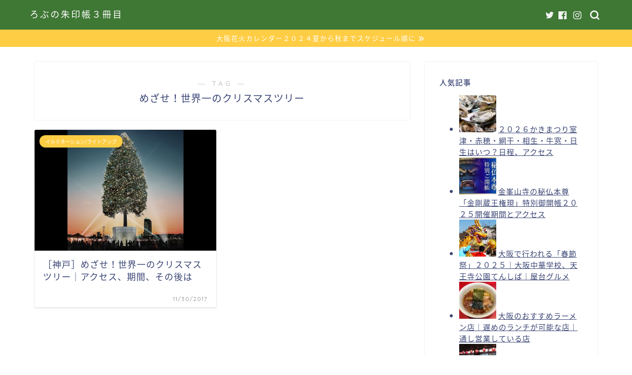

--- FILE ---
content_type: text/html; charset=UTF-8
request_url: https://rise-up.club/tags/%E3%82%81%E3%81%96%E3%81%9B%EF%BC%81%E4%B8%96%E7%95%8C%E4%B8%80%E3%81%AE%E3%82%AF%E3%83%AA%E3%82%B9%E3%83%9E%E3%82%B9%E3%83%84%E3%83%AA%E3%83%BC/
body_size: 21169
content:
<!DOCTYPE html>
<html lang="ja">
<head prefix="og: http://ogp.me/ns# fb: http://ogp.me/ns/fb# article: http://ogp.me/ns/article#">
<meta charset="utf-8">
<meta http-equiv="X-UA-Compatible" content="IE=edge">
<meta name="viewport" content="width=device-width, initial-scale=1">
<!-- ここからOGP -->
<meta property="og:type" content="blog">
<meta property="og:title" content="めざせ！世界一のクリスマスツリータグの記事一覧｜ろぶの朱印帳３冊目">
<meta property="og:url" content="https://rise-up.club/tags/kobe/">
<meta property="og:image" content="https://rise-up.club/wp-content/uploads/2017/03/cropped-cropped-noodles-1209586_1920.jpg">
<meta property="og:site_name" content="ろぶの朱印帳３冊目">
<meta property="fb:admins" content="maruyo77">
<meta name="twitter:card" content="summary">
<meta name="twitter:site" content="@robno2">
<!-- ここまでOGP --> 


<title>めざせ！世界一のクリスマスツリー | ろぶの朱印帳３冊目</title>

		<!-- All in One SEO 4.9.3 - aioseo.com -->
	<meta name="robots" content="max-image-preview:large" />
	<meta name="google-site-verification" content="96793208" />
	<link rel="canonical" href="https://rise-up.club/tags/%e3%82%81%e3%81%96%e3%81%9b%ef%bc%81%e4%b8%96%e7%95%8c%e4%b8%80%e3%81%ae%e3%82%af%e3%83%aa%e3%82%b9%e3%83%9e%e3%82%b9%e3%83%84%e3%83%aa%e3%83%bc/" />
	<meta name="generator" content="All in One SEO (AIOSEO) 4.9.3" />
		<script type="application/ld+json" class="aioseo-schema">
			{"@context":"https:\/\/schema.org","@graph":[{"@type":"BreadcrumbList","@id":"https:\/\/rise-up.club\/tags\/%E3%82%81%E3%81%96%E3%81%9B%EF%BC%81%E4%B8%96%E7%95%8C%E4%B8%80%E3%81%AE%E3%82%AF%E3%83%AA%E3%82%B9%E3%83%9E%E3%82%B9%E3%83%84%E3%83%AA%E3%83%BC\/#breadcrumblist","itemListElement":[{"@type":"ListItem","@id":"https:\/\/rise-up.club#listItem","position":1,"name":"Home","item":"https:\/\/rise-up.club","nextItem":{"@type":"ListItem","@id":"https:\/\/rise-up.club\/tags\/%e3%82%81%e3%81%96%e3%81%9b%ef%bc%81%e4%b8%96%e7%95%8c%e4%b8%80%e3%81%ae%e3%82%af%e3%83%aa%e3%82%b9%e3%83%9e%e3%82%b9%e3%83%84%e3%83%aa%e3%83%bc\/#listItem","name":"\u3081\u3056\u305b\uff01\u4e16\u754c\u4e00\u306e\u30af\u30ea\u30b9\u30de\u30b9\u30c4\u30ea\u30fc"}},{"@type":"ListItem","@id":"https:\/\/rise-up.club\/tags\/%e3%82%81%e3%81%96%e3%81%9b%ef%bc%81%e4%b8%96%e7%95%8c%e4%b8%80%e3%81%ae%e3%82%af%e3%83%aa%e3%82%b9%e3%83%9e%e3%82%b9%e3%83%84%e3%83%aa%e3%83%bc\/#listItem","position":2,"name":"\u3081\u3056\u305b\uff01\u4e16\u754c\u4e00\u306e\u30af\u30ea\u30b9\u30de\u30b9\u30c4\u30ea\u30fc","previousItem":{"@type":"ListItem","@id":"https:\/\/rise-up.club#listItem","name":"Home"}}]},{"@type":"CollectionPage","@id":"https:\/\/rise-up.club\/tags\/%E3%82%81%E3%81%96%E3%81%9B%EF%BC%81%E4%B8%96%E7%95%8C%E4%B8%80%E3%81%AE%E3%82%AF%E3%83%AA%E3%82%B9%E3%83%9E%E3%82%B9%E3%83%84%E3%83%AA%E3%83%BC\/#collectionpage","url":"https:\/\/rise-up.club\/tags\/%E3%82%81%E3%81%96%E3%81%9B%EF%BC%81%E4%B8%96%E7%95%8C%E4%B8%80%E3%81%AE%E3%82%AF%E3%83%AA%E3%82%B9%E3%83%9E%E3%82%B9%E3%83%84%E3%83%AA%E3%83%BC\/","name":"\u3081\u3056\u305b\uff01\u4e16\u754c\u4e00\u306e\u30af\u30ea\u30b9\u30de\u30b9\u30c4\u30ea\u30fc | \u308d\u3076\u306e\u6731\u5370\u5e33\uff13\u518a\u76ee","inLanguage":"ja","isPartOf":{"@id":"https:\/\/rise-up.club\/#website"},"breadcrumb":{"@id":"https:\/\/rise-up.club\/tags\/%E3%82%81%E3%81%96%E3%81%9B%EF%BC%81%E4%B8%96%E7%95%8C%E4%B8%80%E3%81%AE%E3%82%AF%E3%83%AA%E3%82%B9%E3%83%9E%E3%82%B9%E3%83%84%E3%83%AA%E3%83%BC\/#breadcrumblist"}},{"@type":"Organization","@id":"https:\/\/rise-up.club\/#organization","name":"\u308d\u3076\u306e\u6731\u5370\u5e33\uff13\u518a\u76ee","description":"\u30b0\u30eb\u30e1\u3001\u89b3\u5149\u3001\u8cb7\u7269\u3001\u304a\u5f79\u7acb\u3061\u3001\u3046\u307e\u3093\u3061\u3085\u3001\u6c17\u306b\u306a\u3063\u305f\u4e8b\u3092\u6731\u5370\u5e33\u306b\u66f8\u304d\u7559\u3081\u3066\u3044\u307e\u3059","url":"https:\/\/rise-up.club\/","sameAs":["https:\/\/www.instagram.com\/rob_syuin\/"]},{"@type":"WebSite","@id":"https:\/\/rise-up.club\/#website","url":"https:\/\/rise-up.club\/","name":"\u308d\u3076\u306e\u6731\u5370\u5e33\uff13\u518a\u76ee","description":"\u30b0\u30eb\u30e1\u3001\u89b3\u5149\u3001\u8cb7\u7269\u3001\u304a\u5f79\u7acb\u3061\u3001\u3046\u307e\u3093\u3061\u3085\u3001\u6c17\u306b\u306a\u3063\u305f\u4e8b\u3092\u6731\u5370\u5e33\u306b\u66f8\u304d\u7559\u3081\u3066\u3044\u307e\u3059","inLanguage":"ja","publisher":{"@id":"https:\/\/rise-up.club\/#organization"}}]}
		</script>
		<!-- All in One SEO -->

<link rel='dns-prefetch' href='//ajax.googleapis.com' />
<link rel='dns-prefetch' href='//cdnjs.cloudflare.com' />
<link rel='dns-prefetch' href='//use.fontawesome.com' />
<link rel='dns-prefetch' href='//s.w.org' />
<link rel="alternate" type="application/rss+xml" title="ろぶの朱印帳３冊目 &raquo; フィード" href="https://rise-up.club/feed/" />
<link rel="alternate" type="application/rss+xml" title="ろぶの朱印帳３冊目 &raquo; コメントフィード" href="https://rise-up.club/comments/feed/" />
<script id="wpp-js" src="https://rise-up.club/wp-content/plugins/wordpress-popular-posts/assets/js/wpp.min.js?ver=7.3.3" data-sampling="0" data-sampling-rate="100" data-api-url="https://rise-up.club/wp-json/wordpress-popular-posts" data-post-id="0" data-token="f0f3d15dfa" data-lang="0" data-debug="0" type="text/javascript"></script>
<link rel="alternate" type="application/rss+xml" title="ろぶの朱印帳３冊目 &raquo; めざせ！世界一のクリスマスツリー タグのフィード" href="https://rise-up.club/tags/%e3%82%81%e3%81%96%e3%81%9b%ef%bc%81%e4%b8%96%e7%95%8c%e4%b8%80%e3%81%ae%e3%82%af%e3%83%aa%e3%82%b9%e3%83%9e%e3%82%b9%e3%83%84%e3%83%aa%e3%83%bc/feed/" />
		<!-- This site uses the Google Analytics by MonsterInsights plugin v9.11.1 - Using Analytics tracking - https://www.monsterinsights.com/ -->
							<script src="//www.googletagmanager.com/gtag/js?id=G-PB4152NEZR"  data-cfasync="false" data-wpfc-render="false" type="text/javascript" async></script>
			<script data-cfasync="false" data-wpfc-render="false" type="text/javascript">
				var mi_version = '9.11.1';
				var mi_track_user = true;
				var mi_no_track_reason = '';
								var MonsterInsightsDefaultLocations = {"page_location":"https:\/\/rise-up.club\/tags\/%E3%82%81%E3%81%96%E3%81%9B%EF%BC%81%E4%B8%96%E7%95%8C%E4%B8%80%E3%81%AE%E3%82%AF%E3%83%AA%E3%82%B9%E3%83%9E%E3%82%B9%E3%83%84%E3%83%AA%E3%83%BC\/"};
								if ( typeof MonsterInsightsPrivacyGuardFilter === 'function' ) {
					var MonsterInsightsLocations = (typeof MonsterInsightsExcludeQuery === 'object') ? MonsterInsightsPrivacyGuardFilter( MonsterInsightsExcludeQuery ) : MonsterInsightsPrivacyGuardFilter( MonsterInsightsDefaultLocations );
				} else {
					var MonsterInsightsLocations = (typeof MonsterInsightsExcludeQuery === 'object') ? MonsterInsightsExcludeQuery : MonsterInsightsDefaultLocations;
				}

								var disableStrs = [
										'ga-disable-G-PB4152NEZR',
									];

				/* Function to detect opted out users */
				function __gtagTrackerIsOptedOut() {
					for (var index = 0; index < disableStrs.length; index++) {
						if (document.cookie.indexOf(disableStrs[index] + '=true') > -1) {
							return true;
						}
					}

					return false;
				}

				/* Disable tracking if the opt-out cookie exists. */
				if (__gtagTrackerIsOptedOut()) {
					for (var index = 0; index < disableStrs.length; index++) {
						window[disableStrs[index]] = true;
					}
				}

				/* Opt-out function */
				function __gtagTrackerOptout() {
					for (var index = 0; index < disableStrs.length; index++) {
						document.cookie = disableStrs[index] + '=true; expires=Thu, 31 Dec 2099 23:59:59 UTC; path=/';
						window[disableStrs[index]] = true;
					}
				}

				if ('undefined' === typeof gaOptout) {
					function gaOptout() {
						__gtagTrackerOptout();
					}
				}
								window.dataLayer = window.dataLayer || [];

				window.MonsterInsightsDualTracker = {
					helpers: {},
					trackers: {},
				};
				if (mi_track_user) {
					function __gtagDataLayer() {
						dataLayer.push(arguments);
					}

					function __gtagTracker(type, name, parameters) {
						if (!parameters) {
							parameters = {};
						}

						if (parameters.send_to) {
							__gtagDataLayer.apply(null, arguments);
							return;
						}

						if (type === 'event') {
														parameters.send_to = monsterinsights_frontend.v4_id;
							var hookName = name;
							if (typeof parameters['event_category'] !== 'undefined') {
								hookName = parameters['event_category'] + ':' + name;
							}

							if (typeof MonsterInsightsDualTracker.trackers[hookName] !== 'undefined') {
								MonsterInsightsDualTracker.trackers[hookName](parameters);
							} else {
								__gtagDataLayer('event', name, parameters);
							}
							
						} else {
							__gtagDataLayer.apply(null, arguments);
						}
					}

					__gtagTracker('js', new Date());
					__gtagTracker('set', {
						'developer_id.dZGIzZG': true,
											});
					if ( MonsterInsightsLocations.page_location ) {
						__gtagTracker('set', MonsterInsightsLocations);
					}
										__gtagTracker('config', 'G-PB4152NEZR', {"forceSSL":"true","link_attribution":"true"} );
										window.gtag = __gtagTracker;										(function () {
						/* https://developers.google.com/analytics/devguides/collection/analyticsjs/ */
						/* ga and __gaTracker compatibility shim. */
						var noopfn = function () {
							return null;
						};
						var newtracker = function () {
							return new Tracker();
						};
						var Tracker = function () {
							return null;
						};
						var p = Tracker.prototype;
						p.get = noopfn;
						p.set = noopfn;
						p.send = function () {
							var args = Array.prototype.slice.call(arguments);
							args.unshift('send');
							__gaTracker.apply(null, args);
						};
						var __gaTracker = function () {
							var len = arguments.length;
							if (len === 0) {
								return;
							}
							var f = arguments[len - 1];
							if (typeof f !== 'object' || f === null || typeof f.hitCallback !== 'function') {
								if ('send' === arguments[0]) {
									var hitConverted, hitObject = false, action;
									if ('event' === arguments[1]) {
										if ('undefined' !== typeof arguments[3]) {
											hitObject = {
												'eventAction': arguments[3],
												'eventCategory': arguments[2],
												'eventLabel': arguments[4],
												'value': arguments[5] ? arguments[5] : 1,
											}
										}
									}
									if ('pageview' === arguments[1]) {
										if ('undefined' !== typeof arguments[2]) {
											hitObject = {
												'eventAction': 'page_view',
												'page_path': arguments[2],
											}
										}
									}
									if (typeof arguments[2] === 'object') {
										hitObject = arguments[2];
									}
									if (typeof arguments[5] === 'object') {
										Object.assign(hitObject, arguments[5]);
									}
									if ('undefined' !== typeof arguments[1].hitType) {
										hitObject = arguments[1];
										if ('pageview' === hitObject.hitType) {
											hitObject.eventAction = 'page_view';
										}
									}
									if (hitObject) {
										action = 'timing' === arguments[1].hitType ? 'timing_complete' : hitObject.eventAction;
										hitConverted = mapArgs(hitObject);
										__gtagTracker('event', action, hitConverted);
									}
								}
								return;
							}

							function mapArgs(args) {
								var arg, hit = {};
								var gaMap = {
									'eventCategory': 'event_category',
									'eventAction': 'event_action',
									'eventLabel': 'event_label',
									'eventValue': 'event_value',
									'nonInteraction': 'non_interaction',
									'timingCategory': 'event_category',
									'timingVar': 'name',
									'timingValue': 'value',
									'timingLabel': 'event_label',
									'page': 'page_path',
									'location': 'page_location',
									'title': 'page_title',
									'referrer' : 'page_referrer',
								};
								for (arg in args) {
																		if (!(!args.hasOwnProperty(arg) || !gaMap.hasOwnProperty(arg))) {
										hit[gaMap[arg]] = args[arg];
									} else {
										hit[arg] = args[arg];
									}
								}
								return hit;
							}

							try {
								f.hitCallback();
							} catch (ex) {
							}
						};
						__gaTracker.create = newtracker;
						__gaTracker.getByName = newtracker;
						__gaTracker.getAll = function () {
							return [];
						};
						__gaTracker.remove = noopfn;
						__gaTracker.loaded = true;
						window['__gaTracker'] = __gaTracker;
					})();
									} else {
										console.log("");
					(function () {
						function __gtagTracker() {
							return null;
						}

						window['__gtagTracker'] = __gtagTracker;
						window['gtag'] = __gtagTracker;
					})();
									}
			</script>
							<!-- / Google Analytics by MonsterInsights -->
		<script type="text/javascript">
window._wpemojiSettings = {"baseUrl":"https:\/\/s.w.org\/images\/core\/emoji\/14.0.0\/72x72\/","ext":".png","svgUrl":"https:\/\/s.w.org\/images\/core\/emoji\/14.0.0\/svg\/","svgExt":".svg","source":{"concatemoji":"https:\/\/rise-up.club\/wp-includes\/js\/wp-emoji-release.min.js?ver=6.0.11"}};
/*! This file is auto-generated */
!function(e,a,t){var n,r,o,i=a.createElement("canvas"),p=i.getContext&&i.getContext("2d");function s(e,t){var a=String.fromCharCode,e=(p.clearRect(0,0,i.width,i.height),p.fillText(a.apply(this,e),0,0),i.toDataURL());return p.clearRect(0,0,i.width,i.height),p.fillText(a.apply(this,t),0,0),e===i.toDataURL()}function c(e){var t=a.createElement("script");t.src=e,t.defer=t.type="text/javascript",a.getElementsByTagName("head")[0].appendChild(t)}for(o=Array("flag","emoji"),t.supports={everything:!0,everythingExceptFlag:!0},r=0;r<o.length;r++)t.supports[o[r]]=function(e){if(!p||!p.fillText)return!1;switch(p.textBaseline="top",p.font="600 32px Arial",e){case"flag":return s([127987,65039,8205,9895,65039],[127987,65039,8203,9895,65039])?!1:!s([55356,56826,55356,56819],[55356,56826,8203,55356,56819])&&!s([55356,57332,56128,56423,56128,56418,56128,56421,56128,56430,56128,56423,56128,56447],[55356,57332,8203,56128,56423,8203,56128,56418,8203,56128,56421,8203,56128,56430,8203,56128,56423,8203,56128,56447]);case"emoji":return!s([129777,127995,8205,129778,127999],[129777,127995,8203,129778,127999])}return!1}(o[r]),t.supports.everything=t.supports.everything&&t.supports[o[r]],"flag"!==o[r]&&(t.supports.everythingExceptFlag=t.supports.everythingExceptFlag&&t.supports[o[r]]);t.supports.everythingExceptFlag=t.supports.everythingExceptFlag&&!t.supports.flag,t.DOMReady=!1,t.readyCallback=function(){t.DOMReady=!0},t.supports.everything||(n=function(){t.readyCallback()},a.addEventListener?(a.addEventListener("DOMContentLoaded",n,!1),e.addEventListener("load",n,!1)):(e.attachEvent("onload",n),a.attachEvent("onreadystatechange",function(){"complete"===a.readyState&&t.readyCallback()})),(e=t.source||{}).concatemoji?c(e.concatemoji):e.wpemoji&&e.twemoji&&(c(e.twemoji),c(e.wpemoji)))}(window,document,window._wpemojiSettings);
</script>
<style type="text/css">
img.wp-smiley,
img.emoji {
	display: inline !important;
	border: none !important;
	box-shadow: none !important;
	height: 1em !important;
	width: 1em !important;
	margin: 0 0.07em !important;
	vertical-align: -0.1em !important;
	background: none !important;
	padding: 0 !important;
}
</style>
	<link rel='stylesheet' id='wp-block-library-css'  href='https://rise-up.club/wp-includes/css/dist/block-library/style.min.css?ver=6.0.11' type='text/css' media='all' />
<link rel='stylesheet' id='aioseo/css/src/vue/standalone/blocks/table-of-contents/global.scss-css'  href='https://rise-up.club/wp-content/plugins/all-in-one-seo-pack/dist/Lite/assets/css/table-of-contents/global.e90f6d47.css?ver=4.9.3' type='text/css' media='all' />
<link rel='stylesheet' id='tablepresstable-buildindexcss-css'  href='https://rise-up.club/wp-content/plugins/tablepress/blocks/table/build/index.css?ver=6.0.11' type='text/css' media='all' />
<style id='global-styles-inline-css' type='text/css'>
body{--wp--preset--color--black: #000000;--wp--preset--color--cyan-bluish-gray: #abb8c3;--wp--preset--color--white: #ffffff;--wp--preset--color--pale-pink: #f78da7;--wp--preset--color--vivid-red: #cf2e2e;--wp--preset--color--luminous-vivid-orange: #ff6900;--wp--preset--color--luminous-vivid-amber: #fcb900;--wp--preset--color--light-green-cyan: #7bdcb5;--wp--preset--color--vivid-green-cyan: #00d084;--wp--preset--color--pale-cyan-blue: #8ed1fc;--wp--preset--color--vivid-cyan-blue: #0693e3;--wp--preset--color--vivid-purple: #9b51e0;--wp--preset--gradient--vivid-cyan-blue-to-vivid-purple: linear-gradient(135deg,rgba(6,147,227,1) 0%,rgb(155,81,224) 100%);--wp--preset--gradient--light-green-cyan-to-vivid-green-cyan: linear-gradient(135deg,rgb(122,220,180) 0%,rgb(0,208,130) 100%);--wp--preset--gradient--luminous-vivid-amber-to-luminous-vivid-orange: linear-gradient(135deg,rgba(252,185,0,1) 0%,rgba(255,105,0,1) 100%);--wp--preset--gradient--luminous-vivid-orange-to-vivid-red: linear-gradient(135deg,rgba(255,105,0,1) 0%,rgb(207,46,46) 100%);--wp--preset--gradient--very-light-gray-to-cyan-bluish-gray: linear-gradient(135deg,rgb(238,238,238) 0%,rgb(169,184,195) 100%);--wp--preset--gradient--cool-to-warm-spectrum: linear-gradient(135deg,rgb(74,234,220) 0%,rgb(151,120,209) 20%,rgb(207,42,186) 40%,rgb(238,44,130) 60%,rgb(251,105,98) 80%,rgb(254,248,76) 100%);--wp--preset--gradient--blush-light-purple: linear-gradient(135deg,rgb(255,206,236) 0%,rgb(152,150,240) 100%);--wp--preset--gradient--blush-bordeaux: linear-gradient(135deg,rgb(254,205,165) 0%,rgb(254,45,45) 50%,rgb(107,0,62) 100%);--wp--preset--gradient--luminous-dusk: linear-gradient(135deg,rgb(255,203,112) 0%,rgb(199,81,192) 50%,rgb(65,88,208) 100%);--wp--preset--gradient--pale-ocean: linear-gradient(135deg,rgb(255,245,203) 0%,rgb(182,227,212) 50%,rgb(51,167,181) 100%);--wp--preset--gradient--electric-grass: linear-gradient(135deg,rgb(202,248,128) 0%,rgb(113,206,126) 100%);--wp--preset--gradient--midnight: linear-gradient(135deg,rgb(2,3,129) 0%,rgb(40,116,252) 100%);--wp--preset--duotone--dark-grayscale: url('#wp-duotone-dark-grayscale');--wp--preset--duotone--grayscale: url('#wp-duotone-grayscale');--wp--preset--duotone--purple-yellow: url('#wp-duotone-purple-yellow');--wp--preset--duotone--blue-red: url('#wp-duotone-blue-red');--wp--preset--duotone--midnight: url('#wp-duotone-midnight');--wp--preset--duotone--magenta-yellow: url('#wp-duotone-magenta-yellow');--wp--preset--duotone--purple-green: url('#wp-duotone-purple-green');--wp--preset--duotone--blue-orange: url('#wp-duotone-blue-orange');--wp--preset--font-size--small: 13px;--wp--preset--font-size--medium: 20px;--wp--preset--font-size--large: 36px;--wp--preset--font-size--x-large: 42px;}.has-black-color{color: var(--wp--preset--color--black) !important;}.has-cyan-bluish-gray-color{color: var(--wp--preset--color--cyan-bluish-gray) !important;}.has-white-color{color: var(--wp--preset--color--white) !important;}.has-pale-pink-color{color: var(--wp--preset--color--pale-pink) !important;}.has-vivid-red-color{color: var(--wp--preset--color--vivid-red) !important;}.has-luminous-vivid-orange-color{color: var(--wp--preset--color--luminous-vivid-orange) !important;}.has-luminous-vivid-amber-color{color: var(--wp--preset--color--luminous-vivid-amber) !important;}.has-light-green-cyan-color{color: var(--wp--preset--color--light-green-cyan) !important;}.has-vivid-green-cyan-color{color: var(--wp--preset--color--vivid-green-cyan) !important;}.has-pale-cyan-blue-color{color: var(--wp--preset--color--pale-cyan-blue) !important;}.has-vivid-cyan-blue-color{color: var(--wp--preset--color--vivid-cyan-blue) !important;}.has-vivid-purple-color{color: var(--wp--preset--color--vivid-purple) !important;}.has-black-background-color{background-color: var(--wp--preset--color--black) !important;}.has-cyan-bluish-gray-background-color{background-color: var(--wp--preset--color--cyan-bluish-gray) !important;}.has-white-background-color{background-color: var(--wp--preset--color--white) !important;}.has-pale-pink-background-color{background-color: var(--wp--preset--color--pale-pink) !important;}.has-vivid-red-background-color{background-color: var(--wp--preset--color--vivid-red) !important;}.has-luminous-vivid-orange-background-color{background-color: var(--wp--preset--color--luminous-vivid-orange) !important;}.has-luminous-vivid-amber-background-color{background-color: var(--wp--preset--color--luminous-vivid-amber) !important;}.has-light-green-cyan-background-color{background-color: var(--wp--preset--color--light-green-cyan) !important;}.has-vivid-green-cyan-background-color{background-color: var(--wp--preset--color--vivid-green-cyan) !important;}.has-pale-cyan-blue-background-color{background-color: var(--wp--preset--color--pale-cyan-blue) !important;}.has-vivid-cyan-blue-background-color{background-color: var(--wp--preset--color--vivid-cyan-blue) !important;}.has-vivid-purple-background-color{background-color: var(--wp--preset--color--vivid-purple) !important;}.has-black-border-color{border-color: var(--wp--preset--color--black) !important;}.has-cyan-bluish-gray-border-color{border-color: var(--wp--preset--color--cyan-bluish-gray) !important;}.has-white-border-color{border-color: var(--wp--preset--color--white) !important;}.has-pale-pink-border-color{border-color: var(--wp--preset--color--pale-pink) !important;}.has-vivid-red-border-color{border-color: var(--wp--preset--color--vivid-red) !important;}.has-luminous-vivid-orange-border-color{border-color: var(--wp--preset--color--luminous-vivid-orange) !important;}.has-luminous-vivid-amber-border-color{border-color: var(--wp--preset--color--luminous-vivid-amber) !important;}.has-light-green-cyan-border-color{border-color: var(--wp--preset--color--light-green-cyan) !important;}.has-vivid-green-cyan-border-color{border-color: var(--wp--preset--color--vivid-green-cyan) !important;}.has-pale-cyan-blue-border-color{border-color: var(--wp--preset--color--pale-cyan-blue) !important;}.has-vivid-cyan-blue-border-color{border-color: var(--wp--preset--color--vivid-cyan-blue) !important;}.has-vivid-purple-border-color{border-color: var(--wp--preset--color--vivid-purple) !important;}.has-vivid-cyan-blue-to-vivid-purple-gradient-background{background: var(--wp--preset--gradient--vivid-cyan-blue-to-vivid-purple) !important;}.has-light-green-cyan-to-vivid-green-cyan-gradient-background{background: var(--wp--preset--gradient--light-green-cyan-to-vivid-green-cyan) !important;}.has-luminous-vivid-amber-to-luminous-vivid-orange-gradient-background{background: var(--wp--preset--gradient--luminous-vivid-amber-to-luminous-vivid-orange) !important;}.has-luminous-vivid-orange-to-vivid-red-gradient-background{background: var(--wp--preset--gradient--luminous-vivid-orange-to-vivid-red) !important;}.has-very-light-gray-to-cyan-bluish-gray-gradient-background{background: var(--wp--preset--gradient--very-light-gray-to-cyan-bluish-gray) !important;}.has-cool-to-warm-spectrum-gradient-background{background: var(--wp--preset--gradient--cool-to-warm-spectrum) !important;}.has-blush-light-purple-gradient-background{background: var(--wp--preset--gradient--blush-light-purple) !important;}.has-blush-bordeaux-gradient-background{background: var(--wp--preset--gradient--blush-bordeaux) !important;}.has-luminous-dusk-gradient-background{background: var(--wp--preset--gradient--luminous-dusk) !important;}.has-pale-ocean-gradient-background{background: var(--wp--preset--gradient--pale-ocean) !important;}.has-electric-grass-gradient-background{background: var(--wp--preset--gradient--electric-grass) !important;}.has-midnight-gradient-background{background: var(--wp--preset--gradient--midnight) !important;}.has-small-font-size{font-size: var(--wp--preset--font-size--small) !important;}.has-medium-font-size{font-size: var(--wp--preset--font-size--medium) !important;}.has-large-font-size{font-size: var(--wp--preset--font-size--large) !important;}.has-x-large-font-size{font-size: var(--wp--preset--font-size--x-large) !important;}
</style>
<link rel='stylesheet' id='popular_posts_statistics-css'  href='https://rise-up.club/wp-content/plugins/most-popular-posts-widget-lite/style-popular-posts-statistics-1.css?ver=6.0.11' type='text/css' media='all' />
<link rel='stylesheet' id='toc-screen-css'  href='https://rise-up.club/wp-content/plugins/table-of-contents-plus/screen.min.css?ver=2411.1' type='text/css' media='all' />
<style id='toc-screen-inline-css' type='text/css'>
div#toc_container ul li {font-size: 105%;}
</style>
<link rel='stylesheet' id='wordpress-popular-posts-css-css'  href='https://rise-up.club/wp-content/plugins/wordpress-popular-posts/assets/css/wpp.css?ver=7.3.3' type='text/css' media='all' />
<link rel='stylesheet' id='theme-style-css'  href='https://rise-up.club/wp-content/themes/jin/style.css?ver=6.0.11' type='text/css' media='all' />
<link rel='stylesheet' id='fontawesome-style-css'  href='https://use.fontawesome.com/releases/v5.6.3/css/all.css?ver=6.0.11' type='text/css' media='all' />
<link rel='stylesheet' id='swiper-style-css'  href='https://cdnjs.cloudflare.com/ajax/libs/Swiper/4.0.7/css/swiper.min.css?ver=6.0.11' type='text/css' media='all' />
<link rel='stylesheet' id='tablepress-default-css'  href='https://rise-up.club/wp-content/plugins/tablepress/css/build/default.css?ver=2.2.5' type='text/css' media='all' />
<script type='text/javascript' src='https://rise-up.club/wp-content/plugins/google-analytics-for-wordpress/assets/js/frontend-gtag.min.js?ver=9.11.1' id='monsterinsights-frontend-script-js'></script>
<script data-cfasync="false" data-wpfc-render="false" type="text/javascript" id='monsterinsights-frontend-script-js-extra'>/* <![CDATA[ */
var monsterinsights_frontend = {"js_events_tracking":"true","download_extensions":"doc,pdf,ppt,zip,xls,docx,pptx,xlsx","inbound_paths":"[{\"path\":\"\\\/go\\\/\",\"label\":\"affiliate\"},{\"path\":\"\\\/recommend\\\/\",\"label\":\"affiliate\"}]","home_url":"https:\/\/rise-up.club","hash_tracking":"false","v4_id":"G-PB4152NEZR"};/* ]]> */
</script>
<link rel="https://api.w.org/" href="https://rise-up.club/wp-json/" /><link rel="alternate" type="application/json" href="https://rise-up.club/wp-json/wp/v2/tags/991" />
<link rel="stylesheet" href="https://rise-up.club/wp-content/plugins/count-per-day/counter.css" type="text/css" />
<script type="text/javascript">
(function(url){
	if(/(?:Chrome\/26\.0\.1410\.63 Safari\/537\.31|WordfenceTestMonBot)/.test(navigator.userAgent)){ return; }
	var addEvent = function(evt, handler) {
		if (window.addEventListener) {
			document.addEventListener(evt, handler, false);
		} else if (window.attachEvent) {
			document.attachEvent('on' + evt, handler);
		}
	};
	var removeEvent = function(evt, handler) {
		if (window.removeEventListener) {
			document.removeEventListener(evt, handler, false);
		} else if (window.detachEvent) {
			document.detachEvent('on' + evt, handler);
		}
	};
	var evts = 'contextmenu dblclick drag dragend dragenter dragleave dragover dragstart drop keydown keypress keyup mousedown mousemove mouseout mouseover mouseup mousewheel scroll'.split(' ');
	var logHuman = function() {
		if (window.wfLogHumanRan) { return; }
		window.wfLogHumanRan = true;
		var wfscr = document.createElement('script');
		wfscr.type = 'text/javascript';
		wfscr.async = true;
		wfscr.src = url + '&r=' + Math.random();
		(document.getElementsByTagName('head')[0]||document.getElementsByTagName('body')[0]).appendChild(wfscr);
		for (var i = 0; i < evts.length; i++) {
			removeEvent(evts[i], logHuman);
		}
	};
	for (var i = 0; i < evts.length; i++) {
		addEvent(evts[i], logHuman);
	}
})('//rise-up.club/?wordfence_lh=1&hid=B005088F7AA79911D24C21ECFC53EB8C');
</script>            <style id="wpp-loading-animation-styles">@-webkit-keyframes bgslide{from{background-position-x:0}to{background-position-x:-200%}}@keyframes bgslide{from{background-position-x:0}to{background-position-x:-200%}}.wpp-widget-block-placeholder,.wpp-shortcode-placeholder{margin:0 auto;width:60px;height:3px;background:#dd3737;background:linear-gradient(90deg,#dd3737 0%,#571313 10%,#dd3737 100%);background-size:200% auto;border-radius:3px;-webkit-animation:bgslide 1s infinite linear;animation:bgslide 1s infinite linear}</style>
            	<style type="text/css">
		#wrapper{
							background-color: #fff;
				background-image: url();
					}
		.related-entry-headline-text span:before,
		#comment-title span:before,
		#reply-title span:before{
			background-color: #b9d08b;
			border-color: #b9d08b!important;
		}
		
		#breadcrumb:after,
		#page-top a{	
			background-color: #b9d08b;
		}
				footer{
			background-color: #b9d08b;
		}
		.footer-inner a,
		#copyright,
		#copyright-center{
			border-color: #fff!important;
			color: #fff!important;
		}
		#footer-widget-area
		{
			border-color: #fff!important;
		}
				.page-top-footer a{
			color: #b9d08b!important;
		}
				#breadcrumb ul li,
		#breadcrumb ul li a{
			color: #b9d08b!important;
		}
		
		body,
		a,
		a:link,
		a:visited,
		.my-profile,
		.widgettitle,
		.tabBtn-mag label{
			color: #3b4675;
		}
		a:hover{
			color: #008db7;
		}
						.widget_nav_menu ul > li > a:before,
		.widget_categories ul > li > a:before,
		.widget_pages ul > li > a:before,
		.widget_recent_entries ul > li > a:before,
		.widget_archive ul > li > a:before,
		.widget_archive form:after,
		.widget_categories form:after,
		.widget_nav_menu ul > li > ul.sub-menu > li > a:before,
		.widget_categories ul > li > .children > li > a:before,
		.widget_pages ul > li > .children > li > a:before,
		.widget_nav_menu ul > li > ul.sub-menu > li > ul.sub-menu li > a:before,
		.widget_categories ul > li > .children > li > .children li > a:before,
		.widget_pages ul > li > .children > li > .children li > a:before{
			color: #b9d08b;
		}
		.widget_nav_menu ul .sub-menu .sub-menu li a:before{
			background-color: #3b4675!important;
		}
		footer .footer-widget,
		footer .footer-widget a,
		footer .footer-widget ul li,
		.footer-widget.widget_nav_menu ul > li > a:before,
		.footer-widget.widget_categories ul > li > a:before,
		.footer-widget.widget_recent_entries ul > li > a:before,
		.footer-widget.widget_pages ul > li > a:before,
		.footer-widget.widget_archive ul > li > a:before,
		footer .widget_tag_cloud .tagcloud a:before{
			color: #fff!important;
			border-color: #fff!important;
		}
		footer .footer-widget .widgettitle{
			color: #fff!important;
			border-color: #ffcd44!important;
		}
		footer .widget_nav_menu ul .children .children li a:before,
		footer .widget_categories ul .children .children li a:before,
		footer .widget_nav_menu ul .sub-menu .sub-menu li a:before{
			background-color: #fff!important;
		}
		#drawernav a:hover,
		.post-list-title,
		#prev-next p,
		#toc_container .toc_list li a{
			color: #3b4675!important;
		}
		
		#header-box{
			background-color: #3f7735;
		}
												@media (min-width: 768px) {
			.top-image-meta{
				margin-top: calc(0px - 30px);
			}
		}
		@media (min-width: 1200px) {
			.top-image-meta{
				margin-top: calc(0px);
			}
		}
				.pickup-contents:before{
			background-color: #3f7735!important;
		}
		
		.main-image-text{
			color: #dd9933;
		}
		.main-image-text-sub{
			color: #555;
		}
		
				@media (min-width: 481px) {
			#site-info{
				padding-top: 15px!important;
				padding-bottom: 15px!important;
			}
		}
		
		#site-info span a{
			color: #ffffff!important;
		}
		
				#headmenu .headsns .line a svg{
			fill: #f4f4f4!important;
		}
		#headmenu .headsns a,
		#headmenu{
			color: #f4f4f4!important;
			border-color:#f4f4f4!important;
		}
						.profile-follow .line-sns a svg{
			fill: #b9d08b!important;
		}
		.profile-follow .line-sns a:hover svg{
			fill: #ffcd44!important;
		}
		.profile-follow a{
			color: #b9d08b!important;
			border-color:#b9d08b!important;
		}
		.profile-follow a:hover,
		#headmenu .headsns a:hover{
			color:#ffcd44!important;
			border-color:#ffcd44!important;
		}
				.search-box:hover{
			color:#ffcd44!important;
			border-color:#ffcd44!important;
		}
				#header #headmenu .headsns .line a:hover svg{
			fill:#ffcd44!important;
		}
		.cps-icon-bar,
		#navtoggle:checked + .sp-menu-open .cps-icon-bar{
			background-color: #ffffff;
		}
		#nav-container{
			background-color: #fff;
		}
		.menu-box .menu-item svg{
			fill:#f4f4f4;
		}
		#drawernav ul.menu-box > li > a,
		#drawernav2 ul.menu-box > li > a,
		#drawernav3 ul.menu-box > li > a,
		#drawernav4 ul.menu-box > li > a,
		#drawernav5 ul.menu-box > li > a,
		#drawernav ul.menu-box > li.menu-item-has-children:after,
		#drawernav2 ul.menu-box > li.menu-item-has-children:after,
		#drawernav3 ul.menu-box > li.menu-item-has-children:after,
		#drawernav4 ul.menu-box > li.menu-item-has-children:after,
		#drawernav5 ul.menu-box > li.menu-item-has-children:after{
			color: #f4f4f4!important;
		}
		#drawernav ul.menu-box li a,
		#drawernav2 ul.menu-box li a,
		#drawernav3 ul.menu-box li a,
		#drawernav4 ul.menu-box li a,
		#drawernav5 ul.menu-box li a{
			font-size: 14px!important;
		}
		#drawernav3 ul.menu-box > li{
			color: #3b4675!important;
		}
		#drawernav4 .menu-box > .menu-item > a:after,
		#drawernav3 .menu-box > .menu-item > a:after,
		#drawernav .menu-box > .menu-item > a:after{
			background-color: #f4f4f4!important;
		}
		#drawernav2 .menu-box > .menu-item:hover,
		#drawernav5 .menu-box > .menu-item:hover{
			border-top-color: #b9d08b!important;
		}
				.cps-info-bar a{
			background-color: #ffcd44!important;
		}
				@media (min-width: 768px) {
			.post-list-mag .post-list-item:not(:nth-child(2n)){
				margin-right: 2.6%;
			}
		}
				@media (min-width: 768px) {
			#tab-1:checked ~ .tabBtn-mag li [for="tab-1"]:after,
			#tab-2:checked ~ .tabBtn-mag li [for="tab-2"]:after,
			#tab-3:checked ~ .tabBtn-mag li [for="tab-3"]:after,
			#tab-4:checked ~ .tabBtn-mag li [for="tab-4"]:after{
				border-top-color: #b9d08b!important;
			}
			.tabBtn-mag label{
				border-bottom-color: #b9d08b!important;
			}
		}
		#tab-1:checked ~ .tabBtn-mag li [for="tab-1"],
		#tab-2:checked ~ .tabBtn-mag li [for="tab-2"],
		#tab-3:checked ~ .tabBtn-mag li [for="tab-3"],
		#tab-4:checked ~ .tabBtn-mag li [for="tab-4"],
		#prev-next a.next:after,
		#prev-next a.prev:after,
		.more-cat-button a:hover span:before{
			background-color: #b9d08b!important;
		}
		

		.swiper-slide .post-list-cat,
		.post-list-mag .post-list-cat,
		.post-list-mag3col .post-list-cat,
		.post-list-mag-sp1col .post-list-cat,
		.swiper-pagination-bullet-active,
		.pickup-cat,
		.post-list .post-list-cat,
		#breadcrumb .bcHome a:hover span:before,
		.popular-item:nth-child(1) .pop-num,
		.popular-item:nth-child(2) .pop-num,
		.popular-item:nth-child(3) .pop-num{
			background-color: #ffcd44!important;
		}
		.sidebar-btn a,
		.profile-sns-menu{
			background-color: #ffcd44!important;
		}
		.sp-sns-menu a,
		.pickup-contents-box a:hover .pickup-title{
			border-color: #b9d08b!important;
			color: #b9d08b!important;
		}
				.pro-line svg{
			fill: #b9d08b!important;
		}
		.cps-post-cat a,
		.meta-cat,
		.popular-cat{
			background-color: #ffcd44!important;
			border-color: #ffcd44!important;
		}
		.tagicon,
		.tag-box a,
		#toc_container .toc_list > li,
		#toc_container .toc_title{
			color: #b9d08b!important;
		}
		.widget_tag_cloud a::before{
			color: #3b4675!important;
		}
		.tag-box a,
		#toc_container:before{
			border-color: #b9d08b!important;
		}
		.cps-post-cat a:hover{
			color: #008db7!important;
		}
		.pagination li:not([class*="current"]) a:hover,
		.widget_tag_cloud a:hover{
			background-color: #b9d08b!important;
		}
		.pagination li:not([class*="current"]) a:hover{
			opacity: 0.5!important;
		}
		.pagination li.current a{
			background-color: #b9d08b!important;
			border-color: #b9d08b!important;
		}
		.nextpage a:hover span {
			color: #b9d08b!important;
			border-color: #b9d08b!important;
		}
		.cta-content:before{
			background-color: #6FBFCA!important;
		}
		.cta-text,
		.info-title{
			color: #fff!important;
		}
		#footer-widget-area.footer_style1 .widgettitle{
			border-color: #ffcd44!important;
		}
		.sidebar_style1 .widgettitle,
		.sidebar_style5 .widgettitle{
			border-color: #b9d08b!important;
		}
		.sidebar_style2 .widgettitle,
		.sidebar_style4 .widgettitle,
		.sidebar_style6 .widgettitle,
		#home-bottom-widget .widgettitle,
		#home-top-widget .widgettitle,
		#post-bottom-widget .widgettitle,
		#post-top-widget .widgettitle{
			background-color: #b9d08b!important;
		}
		#home-bottom-widget .widget_search .search-box input[type="submit"],
		#home-top-widget .widget_search .search-box input[type="submit"],
		#post-bottom-widget .widget_search .search-box input[type="submit"],
		#post-top-widget .widget_search .search-box input[type="submit"]{
			background-color: #ffcd44!important;
		}
		
		.tn-logo-size{
			font-size: 135%!important;
		}
		@media (min-width: 481px) {
		.tn-logo-size img{
			width: calc(135%*0.5)!important;
		}
		}
		@media (min-width: 768px) {
		.tn-logo-size img{
			width: calc(135%*2.2)!important;
		}
		}
		@media (min-width: 1200px) {
		.tn-logo-size img{
			width: 135%!important;
		}
		}
		.sp-logo-size{
			font-size: 100%!important;
		}
		.sp-logo-size img{
			width: 100%!important;
		}
				.cps-post-main ul > li:before,
		.cps-post-main ol > li:before{
			background-color: #ffcd44!important;
		}
		.profile-card .profile-title{
			background-color: #b9d08b!important;
		}
		.profile-card{
			border-color: #b9d08b!important;
		}
		.cps-post-main a{
			color:#008db7;
		}
		.cps-post-main .marker{
			background: -webkit-linear-gradient( transparent 60%, #ffcedb 0% ) ;
			background: linear-gradient( transparent 60%, #ffcedb 0% ) ;
		}
		.cps-post-main .marker2{
			background: -webkit-linear-gradient( transparent 60%, #a9eaf2 0% ) ;
			background: linear-gradient( transparent 60%, #a9eaf2 0% ) ;
		}
		.cps-post-main .jic-sc{
			color:#e9546b;
		}
		
		
		.simple-box1{
			border-color:#ef9b9b!important;
		}
		.simple-box2{
			border-color:#f2bf7d!important;
		}
		.simple-box3{
			border-color:#b5e28a!important;
		}
		.simple-box4{
			border-color:#7badd8!important;
		}
		.simple-box4:before{
			background-color: #7badd8;
		}
		.simple-box5{
			border-color:#e896c7!important;
		}
		.simple-box5:before{
			background-color: #e896c7;
		}
		.simple-box6{
			background-color:#fffdef!important;
		}
		.simple-box7{
			border-color:#def1f9!important;
		}
		.simple-box7:before{
			background-color:#def1f9!important;
		}
		.simple-box8{
			border-color:#96ddc1!important;
		}
		.simple-box8:before{
			background-color:#96ddc1!important;
		}
		.simple-box9:before{
			background-color:#e1c0e8!important;
		}
				.simple-box9:after{
			border-color:#e1c0e8 #e1c0e8 #fff #fff!important;
		}
				
		.kaisetsu-box1:before,
		.kaisetsu-box1-title{
			background-color:#ffb49e!important;
		}
		.kaisetsu-box2{
			border-color:#89c2f4!important;
		}
		.kaisetsu-box2-title{
			background-color:#89c2f4!important;
		}
		.kaisetsu-box4{
			border-color:#ea91a9!important;
		}
		.kaisetsu-box4-title{
			background-color:#ea91a9!important;
		}
		.kaisetsu-box5:before{
			background-color:#57b3ba!important;
		}
		.kaisetsu-box5-title{
			background-color:#57b3ba!important;
		}
		
		.concept-box1{
			border-color:#85db8f!important;
		}
		.concept-box1:after{
			background-color:#85db8f!important;
		}
		.concept-box1:before{
			content:"ポイント"!important;
			color:#85db8f!important;
		}
		.concept-box2{
			border-color:#f7cf6a!important;
		}
		.concept-box2:after{
			background-color:#f7cf6a!important;
		}
		.concept-box2:before{
			content:"注意点"!important;
			color:#f7cf6a!important;
		}
		.concept-box3{
			border-color:#86cee8!important;
		}
		.concept-box3:after{
			background-color:#86cee8!important;
		}
		.concept-box3:before{
			content:"良い例"!important;
			color:#86cee8!important;
		}
		.concept-box4{
			border-color:#ed8989!important;
		}
		.concept-box4:after{
			background-color:#ed8989!important;
		}
		.concept-box4:before{
			content:"悪い例"!important;
			color:#ed8989!important;
		}
		.concept-box5{
			border-color:#9e9e9e!important;
		}
		.concept-box5:after{
			background-color:#9e9e9e!important;
		}
		.concept-box5:before{
			content:"参考"!important;
			color:#9e9e9e!important;
		}
		.concept-box6{
			border-color:#8eaced!important;
		}
		.concept-box6:after{
			background-color:#8eaced!important;
		}
		.concept-box6:before{
			content:"メモ"!important;
			color:#8eaced!important;
		}
		
		.innerlink-box1,
		.blog-card{
			border-color:#73bc9b!important;
		}
		.innerlink-box1-title{
			background-color:#73bc9b!important;
			border-color:#73bc9b!important;
		}
		.innerlink-box1:before,
		.blog-card-hl-box{
			background-color:#73bc9b!important;
		}
				
		.jin-ac-box01-title::after{
			color: #b9d08b;
		}
		
		.color-button01 a,
		.color-button01 a:hover,
		.color-button01:before{
			background-color: #008db7!important;
		}
		.top-image-btn-color a,
		.top-image-btn-color a:hover,
		.top-image-btn-color:before{
			background-color: #dd3333!important;
		}
		.color-button02 a,
		.color-button02 a:hover,
		.color-button02:before{
			background-color: #d9333f!important;
		}
		
		.color-button01-big a,
		.color-button01-big a:hover,
		.color-button01-big:before{
			background-color: #3296d1!important;
		}
		.color-button01-big a,
		.color-button01-big:before{
			border-radius: 5px!important;
		}
		.color-button01-big a{
			padding-top: 20px!important;
			padding-bottom: 20px!important;
		}
		
		.color-button02-big a,
		.color-button02-big a:hover,
		.color-button02-big:before{
			background-color: #83d159!important;
		}
		.color-button02-big a,
		.color-button02-big:before{
			border-radius: 5px!important;
		}
		.color-button02-big a{
			padding-top: 20px!important;
			padding-bottom: 20px!important;
		}
				.color-button01-big{
			width: 75%!important;
		}
		.color-button02-big{
			width: 75%!important;
		}
				
		
					.top-image-btn-color:before,
			.color-button01:before,
			.color-button02:before,
			.color-button01-big:before,
			.color-button02-big:before{
				bottom: -1px;
				left: -1px;
				width: 100%;
				height: 100%;
				border-radius: 6px;
				box-shadow: 0px 1px 5px 0px rgba(0, 0, 0, 0.25);
				-webkit-transition: all .4s;
				transition: all .4s;
			}
			.top-image-btn-color a:hover,
			.color-button01 a:hover,
			.color-button02 a:hover,
			.color-button01-big a:hover,
			.color-button02-big a:hover{
				-webkit-transform: translateY(2px);
				transform: translateY(2px);
				-webkit-filter: brightness(0.95);
				 filter: brightness(0.95);
			}
			.top-image-btn-color:hover:before,
			.color-button01:hover:before,
			.color-button02:hover:before,
			.color-button01-big:hover:before,
			.color-button02-big:hover:before{
				-webkit-transform: translateY(2px);
				transform: translateY(2px);
				box-shadow: none!important;
			}
				
		.h2-style01 h2,
		.h2-style02 h2:before,
		.h2-style03 h2,
		.h2-style04 h2:before,
		.h2-style05 h2,
		.h2-style07 h2:before,
		.h2-style07 h2:after,
		.h3-style03 h3:before,
		.h3-style02 h3:before,
		.h3-style05 h3:before,
		.h3-style07 h3:before,
		.h2-style08 h2:after,
		.h2-style10 h2:before,
		.h2-style10 h2:after,
		.h3-style02 h3:after,
		.h4-style02 h4:before{
			background-color: #b9d08b!important;
		}
		.h3-style01 h3,
		.h3-style04 h3,
		.h3-style05 h3,
		.h3-style06 h3,
		.h4-style01 h4,
		.h2-style02 h2,
		.h2-style08 h2,
		.h2-style08 h2:before,
		.h2-style09 h2,
		.h4-style03 h4{
			border-color: #b9d08b!important;
		}
		.h2-style05 h2:before{
			border-top-color: #b9d08b!important;
		}
		.h2-style06 h2:before,
		.sidebar_style3 .widgettitle:after{
			background-image: linear-gradient(
				-45deg,
				transparent 25%,
				#b9d08b 25%,
				#b9d08b 50%,
				transparent 50%,
				transparent 75%,
				#b9d08b 75%,
				#b9d08b			);
		}
				.jin-h2-icons.h2-style02 h2 .jic:before,
		.jin-h2-icons.h2-style04 h2 .jic:before,
		.jin-h2-icons.h2-style06 h2 .jic:before,
		.jin-h2-icons.h2-style07 h2 .jic:before,
		.jin-h2-icons.h2-style08 h2 .jic:before,
		.jin-h2-icons.h2-style09 h2 .jic:before,
		.jin-h2-icons.h2-style10 h2 .jic:before,
		.jin-h3-icons.h3-style01 h3 .jic:before,
		.jin-h3-icons.h3-style02 h3 .jic:before,
		.jin-h3-icons.h3-style03 h3 .jic:before,
		.jin-h3-icons.h3-style04 h3 .jic:before,
		.jin-h3-icons.h3-style05 h3 .jic:before,
		.jin-h3-icons.h3-style06 h3 .jic:before,
		.jin-h3-icons.h3-style07 h3 .jic:before,
		.jin-h4-icons.h4-style01 h4 .jic:before,
		.jin-h4-icons.h4-style02 h4 .jic:before,
		.jin-h4-icons.h4-style03 h4 .jic:before,
		.jin-h4-icons.h4-style04 h4 .jic:before{
			color:#b9d08b;
		}
		
		@media all and (-ms-high-contrast:none){
			*::-ms-backdrop, .color-button01:before,
			.color-button02:before,
			.color-button01-big:before,
			.color-button02-big:before{
				background-color: #595857!important;
			}
		}
		
		.jin-lp-h2 h2,
		.jin-lp-h2 h2{
			background-color: transparent!important;
			border-color: transparent!important;
			color: #3b4675!important;
		}
		.jincolumn-h3style2{
			border-color:#b9d08b!important;
		}
		.jinlph2-style1 h2:first-letter{
			color:#b9d08b!important;
		}
		.jinlph2-style2 h2,
		.jinlph2-style3 h2{
			border-color:#b9d08b!important;
		}
		.jin-photo-title .jin-fusen1-down,
		.jin-photo-title .jin-fusen1-even,
		.jin-photo-title .jin-fusen1-up{
			border-left-color:#b9d08b;
		}
		.jin-photo-title .jin-fusen2,
		.jin-photo-title .jin-fusen3{
			background-color:#b9d08b;
		}
		.jin-photo-title .jin-fusen2:before,
		.jin-photo-title .jin-fusen3:before {
			border-top-color: #b9d08b;
		}
		.has-huge-font-size{
			font-size:42px!important;
		}
		.has-large-font-size{
			font-size:36px!important;
		}
		.has-medium-font-size{
			font-size:20px!important;
		}
		.has-normal-font-size{
			font-size:16px!important;
		}
		.has-small-font-size{
			font-size:13px!important;
		}
		
		
	</style>
<link rel="icon" href="https://rise-up.club/wp-content/uploads/2017/03/cropped-cropped-noodles-1209586_1920-32x32.jpg" sizes="32x32" />
<link rel="icon" href="https://rise-up.club/wp-content/uploads/2017/03/cropped-cropped-noodles-1209586_1920-192x192.jpg" sizes="192x192" />
<link rel="apple-touch-icon" href="https://rise-up.club/wp-content/uploads/2017/03/cropped-cropped-noodles-1209586_1920-180x180.jpg" />
<meta name="msapplication-TileImage" content="https://rise-up.club/wp-content/uploads/2017/03/cropped-cropped-noodles-1209586_1920-270x270.jpg" />
	
<!--カエレバCSS-->
<!--アプリーチCSS-->


</head>
<body class="archive tag tag-991" id="nts-style">
<div id="wrapper">

		
	<div id="scroll-content" class="animate-off">
	
		<!--ヘッダー-->

					<div id="header-box" class="tn_on header-box animate-off">
	<div id="header" class="header-type1 header animate-off">
				
		<div id="site-info" class="ef">
												<span class="tn-logo-size"><a href='https://rise-up.club/' title='ろぶの朱印帳３冊目' rel='home'>ろぶの朱印帳３冊目</a></span>
									</div>

		
	
				<div id="headmenu">
			<span class="headsns tn_sns_on">
									<span class="twitter"><a href="https://twitter.com/robuno2"><i class="jic-type jin-ifont-twitter" aria-hidden="true"></i></a></span>
													<span class="facebook">
					<a href="https://www.facebook.com/syuin2/"><i class="jic-type jin-ifont-facebook" aria-hidden="true"></i></a>
					</span>
													<span class="instagram">
					<a href="https://www.instagram.com/rob_syuin/"><i class="jic-type jin-ifont-instagram" aria-hidden="true"></i></a>
					</span>
									
									

			</span>
			<span class="headsearch tn_search_on">
				<form class="search-box" role="search" method="get" id="searchform" action="https://rise-up.club/">
	<input type="search" placeholder="" class="text search-text" value="" name="s" id="s">
	<input type="submit" id="searchsubmit" value="&#xe931;">
</form>
			</span>
		</div>
			</div>
	
		
</div>
	
		<div class="cps-info-bar animate-off">
		<a href="https://rise-up.club/2017/07/osakahanabi/"><span>大阪花火カレンダー２０２４夏から秋までスケジュール順に</span></a>
	</div>
			
		<!--ヘッダー-->

		<div class="clearfix"></div>

			
														
		
	<div id="contents">
		
		<!--メインコンテンツ-->
		<main id="main-contents" class="main-contents article_style1 animate-off" itemscope itemtype="https://schema.org/Blog">
			<section class="cps-post-box hentry">
				<header class="archive-post-header">
											<span class="archive-title-sub ef">― TAG ―</span>
						<h1 class="archive-title entry-title" itemprop="headline">めざせ！世界一のクリスマスツリー</h1>
										<div class="cps-post-meta vcard">
						<span class="writer fn" itemprop="author" itemscope itemtype="https://schema.org/Person"><span itemprop="name">yhh0309</span></span>
					</div>
				</header>
			</section>

			<section class="entry-content archive-box">
				<div class="toppost-list-box-simple">

	<div class="post-list-mag">
				<article class="post-list-item" itemscope itemtype="https://schema.org/BlogPosting">
	<a class="post-list-link" rel="bookmark" href="https://rise-up.club/2017/11/chiristmastreekobe2017/" itemprop='mainEntityOfPage'>
		<div class="post-list-inner">
			<div class="post-list-thumb" itemprop="image" itemscope itemtype="https://schema.org/ImageObject">
															<img src="https://rise-up.club/wp-content/uploads/2017/11/000000001023_01.jpg" class="attachment-small_size size-small_size wp-post-image" alt="" width ="368" height ="207" />						<meta itemprop="url" content="https://rise-up.club/wp-content/uploads/2017/11/000000001023_01.jpg">
						<meta itemprop="width" content="640">
						<meta itemprop="height" content="360">
												</div>
			<div class="post-list-meta vcard">
								<span class="post-list-cat category-%e3%82%a4%e3%83%ab%e3%83%9f%e3%83%8d%e3%83%bc%e3%82%b7%e3%83%a7%e3%83%b3%e3%83%a9%e3%82%a4%e3%83%88%e3%82%a2%e3%83%83%e3%83%97" style="background-color:!important;" itemprop="keywords">イルミネーション/ライトアップ</span>
				
				<h2 class="post-list-title entry-title" itemprop="headline">［神戸］めざせ！世界一のクリスマスツリー｜アクセス、期間、その後は</h2>

									<span class="post-list-date date updated ef" itemprop="datePublished dateModified" datetime="2017-11-30" content="2017-11-30">11/30/2017</span>
				
				<span class="writer fn" itemprop="author" itemscope itemtype="https://schema.org/Person"><span itemprop="name">yhh0309</span></span>

				<div class="post-list-publisher" itemprop="publisher" itemscope itemtype="https://schema.org/Organization">
					<span itemprop="logo" itemscope itemtype="https://schema.org/ImageObject">
						<span itemprop="url"></span>
					</span>
					<span itemprop="name">ろぶの朱印帳３冊目</span>
				</div>
			</div>
		</div>
	</a>
</article>		
		<section class="pager-top">
					</section>
	</div>
</div>			</section>
			
											</main>

		<!--サイドバー-->
<div id="sidebar" class="sideber sidebar_style1 animate-off" role="complementary" itemscope itemtype="https://schema.org/WPSideBar">
		
	<div id="block-2" class="widget widget_block"><div class="popular-posts"><h2>人気記事</h2><div class="popular-posts-sr"><style>.wpp-sunrise { counter-reset: wpp-counter; margin-left: 0; margin-right: 0; padding: 0; border-right: 6px solid rgb(255, 255, 124); box-sizing: border-box; } .wpp-sunrise li { position: relative; display: flex; align-items: center; counter-increment: wpp-counter; position: relative; list-style: none; margin: 0; padding: 15px 15px 15px 0; background: rgba(255, 255, 124, calc((((var(--total-items) - (var(--item-position) - 1)) * 100)/var(--total-items))/100)); box-sizing: border-box; } .in-preview-mode .wpp-sunrise li { margin: 0; padding: 15px 15px 15px 0; } .wpp-sunrise li .item-position::before { display: inline-block; flex: 1 0 0; content: counter(wpp-counter); color: rgba(0, 0, 0, 0.15); width: 40px; font-size: 18px; font-weight: 700; letter-spacing: -1px; text-align: center; } .wpp-sunrise li .item-data .wpp-post-title { display: block; font-size: 15px; font-weight: 700; line-height: 1.3; } .wpp-sunrise li .item-data a { color: #2b2b09; text-decoration: none; } .wpp-sunrise li .item-data a:hover { text-decoration: underline; }</style>
<ul class="wpp-list wpp-list-with-thumbnails">
<li>
<a href="https://rise-up.club/2018/01/oysterfes2018/" target="_blank"><img src="https://rise-up.club/wp-content/uploads/wordpress-popular-posts/5442-featured-75x75.jpg" srcset="https://rise-up.club/wp-content/uploads/wordpress-popular-posts/5442-featured-75x75.jpg, https://rise-up.club/wp-content/uploads/wordpress-popular-posts/5442-featured-75x75@1.5x.jpg 1.5x, https://rise-up.club/wp-content/uploads/wordpress-popular-posts/5442-featured-75x75@2x.jpg 2x, https://rise-up.club/wp-content/uploads/wordpress-popular-posts/5442-featured-75x75@2.5x.jpg 2.5x, https://rise-up.club/wp-content/uploads/wordpress-popular-posts/5442-featured-75x75@3x.jpg 3x" width="75" height="75" alt="" class="wpp-thumbnail wpp_featured wpp_cached_thumb" decoding="async" loading="lazy"></a>
<a href="https://rise-up.club/2018/01/oysterfes2018/" class="wpp-post-title" target="_blank">２０２６かきまつり室津・赤穂・網干・相生・牛窓・日生はいつ？日程、アクセス</a>
</li>
<li>
<a href="https://rise-up.club/2017/04/kinpusenjiyoshino/" target="_blank"><img src="https://rise-up.club/wp-content/uploads/wordpress-popular-posts/253-featured-75x75.png" srcset="https://rise-up.club/wp-content/uploads/wordpress-popular-posts/253-featured-75x75.png, https://rise-up.club/wp-content/uploads/wordpress-popular-posts/253-featured-75x75@1.5x.png 1.5x, https://rise-up.club/wp-content/uploads/wordpress-popular-posts/253-featured-75x75@2x.png 2x, https://rise-up.club/wp-content/uploads/wordpress-popular-posts/253-featured-75x75@2.5x.png 2.5x" width="75" height="75" alt="" class="wpp-thumbnail wpp_featured wpp_cached_thumb" decoding="async" loading="lazy"></a>
<a href="https://rise-up.club/2017/04/kinpusenjiyoshino/" class="wpp-post-title" target="_blank">金峯山寺の秘仏本尊「金剛蔵王権現」特別御開帳２０２５開催期間とアクセス</a>
</li>
<li>
<a href="https://rise-up.club/2018/02/osakasyunsetsusai/" target="_blank"><img src="https://rise-up.club/wp-content/uploads/wordpress-popular-posts/5715-featured-75x75.jpg" srcset="https://rise-up.club/wp-content/uploads/wordpress-popular-posts/5715-featured-75x75.jpg, https://rise-up.club/wp-content/uploads/wordpress-popular-posts/5715-featured-75x75@1.5x.jpg 1.5x, https://rise-up.club/wp-content/uploads/wordpress-popular-posts/5715-featured-75x75@2x.jpg 2x, https://rise-up.club/wp-content/uploads/wordpress-popular-posts/5715-featured-75x75@2.5x.jpg 2.5x, https://rise-up.club/wp-content/uploads/wordpress-popular-posts/5715-featured-75x75@3x.jpg 3x" width="75" height="75" alt="" class="wpp-thumbnail wpp_featured wpp_cached_thumb" decoding="async" loading="lazy"></a>
<a href="https://rise-up.club/2018/02/osakasyunsetsusai/" class="wpp-post-title" target="_blank">大阪で行われる「春節祭」２０２５｜大阪中華学校、天王寺公園てんしば｜屋台グルメ</a>
</li>
<li>
<a href="https://rise-up.club/2020/08/osakaramenlunch/" target="_blank"><img src="https://rise-up.club/wp-content/uploads/wordpress-popular-posts/10946-featured-75x75.jpg" srcset="https://rise-up.club/wp-content/uploads/wordpress-popular-posts/10946-featured-75x75.jpg, https://rise-up.club/wp-content/uploads/wordpress-popular-posts/10946-featured-75x75@1.5x.jpg 1.5x, https://rise-up.club/wp-content/uploads/wordpress-popular-posts/10946-featured-75x75@2x.jpg 2x, https://rise-up.club/wp-content/uploads/wordpress-popular-posts/10946-featured-75x75@2.5x.jpg 2.5x, https://rise-up.club/wp-content/uploads/wordpress-popular-posts/10946-featured-75x75@3x.jpg 3x" width="75" height="75" alt="" class="wpp-thumbnail wpp_featured wpp_cached_thumb" decoding="async" loading="lazy"></a>
<a href="https://rise-up.club/2020/08/osakaramenlunch/" class="wpp-post-title" target="_blank">大阪のおすすめラーメン店｜遅めのランチが可能な店｜通し営業している店</a>
</li>
<li>
<a href="https://rise-up.club/2018/02/tosakkoramen/" target="_blank"><img src="https://rise-up.club/wp-content/uploads/wordpress-popular-posts/5752-featured-75x75.jpg" srcset="https://rise-up.club/wp-content/uploads/wordpress-popular-posts/5752-featured-75x75.jpg, https://rise-up.club/wp-content/uploads/wordpress-popular-posts/5752-featured-75x75@1.5x.jpg 1.5x, https://rise-up.club/wp-content/uploads/wordpress-popular-posts/5752-featured-75x75@2x.jpg 2x, https://rise-up.club/wp-content/uploads/wordpress-popular-posts/5752-featured-75x75@2.5x.jpg 2.5x" width="75" height="75" alt="" class="wpp-thumbnail wpp_featured wpp_cached_thumb" decoding="async" loading="lazy"></a>
<a href="https://rise-up.club/2018/02/tosakkoramen/" class="wpp-post-title" target="_blank">［東京］環七「土佐っ子ラーメン」伝説の背脂チャッチャ系ラーメン（保存）</a>
</li>
<li>
<a href="https://rise-up.club/2017/10/hakuryuenautumn/" target="_blank"><img src="https://rise-up.club/wp-content/uploads/wordpress-popular-posts/3887-featured-75x75.jpg" srcset="https://rise-up.club/wp-content/uploads/wordpress-popular-posts/3887-featured-75x75.jpg, https://rise-up.club/wp-content/uploads/wordpress-popular-posts/3887-featured-75x75@1.5x.jpg 1.5x, https://rise-up.club/wp-content/uploads/wordpress-popular-posts/3887-featured-75x75@2x.jpg 2x, https://rise-up.club/wp-content/uploads/wordpress-popular-posts/3887-featured-75x75@2.5x.jpg 2.5x, https://rise-up.club/wp-content/uploads/wordpress-popular-posts/3887-featured-75x75@3x.jpg 3x" width="75" height="75" alt="" class="wpp-thumbnail wpp_featured wpp_cached_thumb" decoding="async" loading="lazy"></a>
<a href="https://rise-up.club/2017/10/hakuryuenautumn/" class="wpp-post-title" target="_blank">京都［白龍園］２０２４年１回５０人限定！紅葉の穴場の観覧券や事前予約、アクセス</a>
</li>
<li>
<a href="https://rise-up.club/2017/12/moonlightnagara/" target="_blank"><img src="https://rise-up.club/wp-content/uploads/wordpress-popular-posts/4701-featured-75x75.jpg" srcset="https://rise-up.club/wp-content/uploads/wordpress-popular-posts/4701-featured-75x75.jpg, https://rise-up.club/wp-content/uploads/wordpress-popular-posts/4701-featured-75x75@1.5x.jpg 1.5x, https://rise-up.club/wp-content/uploads/wordpress-popular-posts/4701-featured-75x75@2x.jpg 2x, https://rise-up.club/wp-content/uploads/wordpress-popular-posts/4701-featured-75x75@2.5x.jpg 2.5x, https://rise-up.club/wp-content/uploads/wordpress-popular-posts/4701-featured-75x75@3x.jpg 3x" width="75" height="75" alt="" class="wpp-thumbnail wpp_featured wpp_cached_thumb" decoding="async" loading="lazy"></a>
<a href="https://rise-up.club/2017/12/moonlightnagara/" class="wpp-post-title" target="_blank">「ムーンライトながら」人気の臨時夜行列車の運転日と時刻表、運賃、予約のコツは</a>
</li>
<li>
<a href="https://rise-up.club/2017/07/linoas/" target="_blank"><img src="https://rise-up.club/wp-content/uploads/wordpress-popular-posts/2167-featured-75x75.jpg" srcset="https://rise-up.club/wp-content/uploads/wordpress-popular-posts/2167-featured-75x75.jpg, https://rise-up.club/wp-content/uploads/wordpress-popular-posts/2167-featured-75x75@1.5x.jpg 1.5x, https://rise-up.club/wp-content/uploads/wordpress-popular-posts/2167-featured-75x75@2x.jpg 2x, https://rise-up.club/wp-content/uploads/wordpress-popular-posts/2167-featured-75x75@2.5x.jpg 2.5x, https://rise-up.club/wp-content/uploads/wordpress-popular-posts/2167-featured-75x75@3x.jpg 3x" width="75" height="75" alt="" class="wpp-thumbnail wpp_featured wpp_cached_thumb" decoding="async" loading="lazy"></a>
<a href="https://rise-up.club/2017/07/linoas/" class="wpp-post-title" target="_blank">八尾西武跡はＬＩＮＯＡＳ（リノアス）９月１５日オープン！全店舗、駐車場</a>
</li>
<li>
<a href="https://rise-up.club/2017/08/sltaiju/" target="_blank"><img src="https://rise-up.club/wp-content/uploads/wordpress-popular-posts/2422-featured-75x75.jpg" srcset="https://rise-up.club/wp-content/uploads/wordpress-popular-posts/2422-featured-75x75.jpg, https://rise-up.club/wp-content/uploads/wordpress-popular-posts/2422-featured-75x75@1.5x.jpg 1.5x, https://rise-up.club/wp-content/uploads/wordpress-popular-posts/2422-featured-75x75@2x.jpg 2x, https://rise-up.club/wp-content/uploads/wordpress-popular-posts/2422-featured-75x75@2.5x.jpg 2.5x, https://rise-up.club/wp-content/uploads/wordpress-popular-posts/2422-featured-75x75@3x.jpg 3x" width="75" height="75" alt="" class="wpp-thumbnail wpp_featured wpp_cached_thumb" decoding="async" loading="lazy"></a>
<a href="https://rise-up.club/2017/08/sltaiju/" class="wpp-post-title" target="_blank">［C11］SL大樹の時刻表、編成、運行日｜東武鉄道ＳＬ復活運転プロジェクト</a>
</li>
<li>
<a href="https://rise-up.club/2018/06/aonosymphony/" target="_blank"><img src="https://rise-up.club/wp-content/uploads/wordpress-popular-posts/5977-featured-75x75.jpg" srcset="https://rise-up.club/wp-content/uploads/wordpress-popular-posts/5977-featured-75x75.jpg, https://rise-up.club/wp-content/uploads/wordpress-popular-posts/5977-featured-75x75@1.5x.jpg 1.5x, https://rise-up.club/wp-content/uploads/wordpress-popular-posts/5977-featured-75x75@2x.jpg 2x, https://rise-up.club/wp-content/uploads/wordpress-popular-posts/5977-featured-75x75@2.5x.jpg 2.5x, https://rise-up.club/wp-content/uploads/wordpress-popular-posts/5977-featured-75x75@3x.jpg 3x" width="75" height="75" alt="" class="wpp-thumbnail wpp_featured wpp_cached_thumb" decoding="async" loading="lazy"></a>
<a href="https://rise-up.club/2018/06/aonosymphony/" class="wpp-post-title" target="_blank">近鉄観光特急「青の交響曲シンフォニー」発売日と予約のコツ｜時刻表と運行日</a>
</li>
</ul>
</div></div></div>
		<div id="recent-posts-3" class="widget widget_recent_entries">
		<div class="widgettitle ef">最近の投稿</div>
		<ul>
											<li>
					<a href="https://rise-up.club/2024/06/jratakarazukakinen65/">２０２４宝塚記念うまんちゅアンカツ予想｜ブローザホーン｜ソールオリエンス｜うまんちゅ芸能人馬券予想</a>
									</li>
											<li>
					<a href="https://rise-up.club/2024/06/jrayasudakinen74/">２０２４安田記念うまんちゅアンカツ予想と芸能人予想｜ソウルラッシュ｜ロマンチックウォリアー｜ナミュール</a>
									</li>
											<li>
					<a href="https://rise-up.club/2024/05/jraderby91/">２０２４日本ダービー（東京優駿）うまんちゅアンカツ予想芸能人と出馬表｜ジャスティンミラノ｜ダノンデサイル｜うまんちゅ馬券</a>
									</li>
					</ul>

		</div><div id="tag_cloud-3" class="widget widget_tag_cloud"><div class="widgettitle ef">おすすめキーワード</div><div class="tagcloud"><a href="https://rise-up.club/tags/jra/" class="tag-cloud-link tag-link-30 tag-link-position-1" style="font-size: 22pt;" aria-label="JRA (214個の項目)">JRA</a>
<a href="https://rise-up.club/tags/kobe/" class="tag-cloud-link tag-link-48 tag-link-position-2" style="font-size: 8pt;" aria-label="kobe (9個の項目)">kobe</a>
<a href="https://rise-up.club/tags/kyoto/" class="tag-cloud-link tag-link-67 tag-link-position-3" style="font-size: 14.947368421053pt;" aria-label="kyoto (45個の項目)">kyoto</a>
<a href="https://rise-up.club/tags/nara/" class="tag-cloud-link tag-link-49 tag-link-position-4" style="font-size: 13.368421052632pt;" aria-label="nara (31個の項目)">nara</a>
<a href="https://rise-up.club/tags/osaka/" class="tag-cloud-link tag-link-94 tag-link-position-5" style="font-size: 19.052631578947pt;" aria-label="osaka (112個の項目)">osaka</a>
<a href="https://rise-up.club/tags/%e3%81%86%e3%81%be%e3%83%b3chu/" class="tag-cloud-link tag-link-231 tag-link-position-6" style="font-size: 21.789473684211pt;" aria-label="うまンchu (203個の項目)">うまンchu</a>
<a href="https://rise-up.club/tags/%e3%82%a2%e3%83%b3%e3%82%ab%e3%83%84/" class="tag-cloud-link tag-link-317 tag-link-position-7" style="font-size: 21.473684210526pt;" aria-label="アンカツ (191個の項目)">アンカツ</a>
<a href="https://rise-up.club/tags/%e3%82%a4%e3%83%99%e3%83%b3%e3%83%88/" class="tag-cloud-link tag-link-57 tag-link-position-8" style="font-size: 14.526315789474pt;" aria-label="イベント (41個の項目)">イベント</a>
<a href="https://rise-up.club/tags/%e3%82%a4%e3%83%ab%e3%83%9f%e3%83%8d%e3%83%bc%e3%82%b7%e3%83%a7%e3%83%b3/" class="tag-cloud-link tag-link-956 tag-link-position-9" style="font-size: 8.8421052631579pt;" aria-label="イルミネーション (11個の項目)">イルミネーション</a>
<a href="https://rise-up.club/tags/%e3%82%aa%e3%83%bc%e3%83%97%e3%83%b3/" class="tag-cloud-link tag-link-11 tag-link-position-10" style="font-size: 9.8947368421053pt;" aria-label="オープン (14個の項目)">オープン</a>
<a href="https://rise-up.club/tags/%e3%82%b0%e3%83%ab%e3%83%a1/" class="tag-cloud-link tag-link-5 tag-link-position-11" style="font-size: 13.684210526316pt;" aria-label="グルメ (34個の項目)">グルメ</a>
<a href="https://rise-up.club/tags/%e3%82%b0%e3%83%ab%e3%83%a1%e3%82%a4%e3%83%99%e3%83%b3%e3%83%88/" class="tag-cloud-link tag-link-97 tag-link-position-12" style="font-size: 9.1578947368421pt;" aria-label="グルメイベント (12個の項目)">グルメイベント</a>
<a href="https://rise-up.club/tags/%e3%83%90%e3%82%a4%e3%83%91%e3%82%b9/" class="tag-cloud-link tag-link-33 tag-link-position-13" style="font-size: 9.1578947368421pt;" aria-label="バイパス (12個の項目)">バイパス</a>
<a href="https://rise-up.club/tags/%e3%83%9b%e3%82%bf%e3%83%ab/" class="tag-cloud-link tag-link-228 tag-link-position-14" style="font-size: 8.4210526315789pt;" aria-label="ホタル (10個の項目)">ホタル</a>
<a href="https://rise-up.club/tags/%e3%83%a9%e3%82%a4%e3%83%88%e3%82%a2%e3%83%83%e3%83%97/" class="tag-cloud-link tag-link-549 tag-link-position-15" style="font-size: 9.5789473684211pt;" aria-label="ライトアップ (13個の項目)">ライトアップ</a>
<a href="https://rise-up.club/tags/%e3%83%a9%e3%83%bc%e3%83%a1%e3%83%b3/" class="tag-cloud-link tag-link-4 tag-link-position-16" style="font-size: 12.736842105263pt;" aria-label="ラーメン (27個の項目)">ラーメン</a>
<a href="https://rise-up.club/tags/%e4%b8%ad%e4%ba%ac%e7%ab%b6%e9%a6%ac%e5%a0%b4/" class="tag-cloud-link tag-link-989 tag-link-position-17" style="font-size: 10.736842105263pt;" aria-label="中京競馬場 (17個の項目)">中京競馬場</a>
<a href="https://rise-up.club/tags/%e4%b8%ad%e5%b1%b1%e7%ab%b6%e9%a6%ac%e5%a0%b4/" class="tag-cloud-link tag-link-813 tag-link-position-18" style="font-size: 13.473684210526pt;" aria-label="中山競馬場 (32個の項目)">中山競馬場</a>
<a href="https://rise-up.club/tags/%e4%ba%ac%e9%83%bd/" class="tag-cloud-link tag-link-54 tag-link-position-19" style="font-size: 15.157894736842pt;" aria-label="京都 (47個の項目)">京都</a>
<a href="https://rise-up.club/tags/%e4%ba%ac%e9%83%bd%e7%ab%b6%e9%a6%ac%e5%a0%b4/" class="tag-cloud-link tag-link-66 tag-link-position-20" style="font-size: 14.421052631579pt;" aria-label="京都競馬場 (40個の項目)">京都競馬場</a>
<a href="https://rise-up.club/tags/%e4%bb%8f%e5%83%8f/" class="tag-cloud-link tag-link-17 tag-link-position-21" style="font-size: 10.736842105263pt;" aria-label="仏像 (17個の項目)">仏像</a>
<a href="https://rise-up.club/tags/%e5%85%b5%e5%ba%ab/" class="tag-cloud-link tag-link-161 tag-link-position-22" style="font-size: 11.578947368421pt;" aria-label="兵庫 (21個の項目)">兵庫</a>
<a href="https://rise-up.club/tags/%e5%92%8c%e6%ad%8c%e5%b1%b1/" class="tag-cloud-link tag-link-163 tag-link-position-23" style="font-size: 9.8947368421053pt;" aria-label="和歌山 (14個の項目)">和歌山</a>
<a href="https://rise-up.club/tags/%e5%9b%bd%e9%81%93/" class="tag-cloud-link tag-link-32 tag-link-position-24" style="font-size: 9.5789473684211pt;" aria-label="国道 (13個の項目)">国道</a>
<a href="https://rise-up.club/tags/%e5%a4%a7%e9%98%aa/" class="tag-cloud-link tag-link-60 tag-link-position-25" style="font-size: 19.368421052632pt;" aria-label="大阪 (119個の項目)">大阪</a>
<a href="https://rise-up.club/tags/%e5%a4%a7%e9%98%aa%e5%9f%8e%e5%85%ac%e5%9c%92/" class="tag-cloud-link tag-link-373 tag-link-position-26" style="font-size: 9.5789473684211pt;" aria-label="大阪城公園 (13個の項目)">大阪城公園</a>
<a href="https://rise-up.club/tags/%e5%a4%a9%e7%9a%87%e8%b3%9e/" class="tag-cloud-link tag-link-65 tag-link-position-27" style="font-size: 10.105263157895pt;" aria-label="天皇賞 (15個の項目)">天皇賞</a>
<a href="https://rise-up.club/tags/%e5%a5%88%e8%89%af/" class="tag-cloud-link tag-link-19 tag-link-position-28" style="font-size: 13.578947368421pt;" aria-label="奈良 (33個の項目)">奈良</a>
<a href="https://rise-up.club/tags/%e5%ae%89%e8%97%a4%e5%8b%9d%e5%b7%b1/" class="tag-cloud-link tag-link-173 tag-link-position-29" style="font-size: 21.578947368421pt;" aria-label="安藤勝己 (192個の項目)">安藤勝己</a>
<a href="https://rise-up.club/tags/%e5%af%ba/" class="tag-cloud-link tag-link-126 tag-link-position-30" style="font-size: 13.578947368421pt;" aria-label="寺 (33個の項目)">寺</a>
<a href="https://rise-up.club/tags/%e6%9c%b1%e5%8d%b0/" class="tag-cloud-link tag-link-69 tag-link-position-31" style="font-size: 12.210526315789pt;" aria-label="朱印 (24個の項目)">朱印</a>
<a href="https://rise-up.club/tags/%e6%9d%b1%e4%ba%ac%e7%ab%b6%e9%a6%ac%e5%a0%b4/" class="tag-cloud-link tag-link-165 tag-link-position-32" style="font-size: 16.315789473684pt;" aria-label="東京競馬場 (60個の項目)">東京競馬場</a>
<a href="https://rise-up.club/tags/%e7%a5%9e%e6%88%b8/" class="tag-cloud-link tag-link-47 tag-link-position-33" style="font-size: 8pt;" aria-label="神戸 (9個の項目)">神戸</a>
<a href="https://rise-up.club/tags/%e7%a5%9e%e7%a4%be/" class="tag-cloud-link tag-link-127 tag-link-position-34" style="font-size: 8pt;" aria-label="神社 (9個の項目)">神社</a>
<a href="https://rise-up.club/tags/%e7%a5%9e%e7%a4%be%e4%bb%8f%e9%96%a3/" class="tag-cloud-link tag-link-18 tag-link-position-35" style="font-size: 13.157894736842pt;" aria-label="神社仏閣 (30個の項目)">神社仏閣</a>
<a href="https://rise-up.club/tags/%e7%a5%ad%e3%82%8a/" class="tag-cloud-link tag-link-651 tag-link-position-36" style="font-size: 8.4210526315789pt;" aria-label="祭り (10個の項目)">祭り</a>
<a href="https://rise-up.club/tags/%e7%a7%8b%e8%8f%af%e8%b3%9e/" class="tag-cloud-link tag-link-664 tag-link-position-37" style="font-size: 8.4210526315789pt;" aria-label="秋華賞 (10個の項目)">秋華賞</a>
<a href="https://rise-up.club/tags/%e7%a7%98%e4%bb%8f/" class="tag-cloud-link tag-link-40 tag-link-position-38" style="font-size: 9.5789473684211pt;" aria-label="秘仏 (13個の項目)">秘仏</a>
<a href="https://rise-up.club/tags/%e7%ab%b6%e9%a6%ac/" class="tag-cloud-link tag-link-27 tag-link-position-39" style="font-size: 21.684210526316pt;" aria-label="競馬 (200個の項目)">競馬</a>
<a href="https://rise-up.club/tags/%e9%89%84%e9%81%93/" class="tag-cloud-link tag-link-175 tag-link-position-40" style="font-size: 10.105263157895pt;" aria-label="鉄道 (15個の項目)">鉄道</a>
<a href="https://rise-up.club/tags/%e9%96%8b%e9%80%9a/" class="tag-cloud-link tag-link-297 tag-link-position-41" style="font-size: 12.526315789474pt;" aria-label="開通 (26個の項目)">開通</a>
<a href="https://rise-up.club/tags/%e9%98%aa%e7%a5%9e%e7%ab%b6%e9%a6%ac%e5%a0%b4/" class="tag-cloud-link tag-link-342 tag-link-position-42" style="font-size: 16.526315789474pt;" aria-label="阪神競馬場 (64個の項目)">阪神競馬場</a>
<a href="https://rise-up.club/tags/%e9%9d%9e%e5%85%ac%e9%96%8b%e6%96%87%e5%8c%96%e8%b2%a1/" class="tag-cloud-link tag-link-68 tag-link-position-43" style="font-size: 10.421052631579pt;" aria-label="非公開文化財 (16個の項目)">非公開文化財</a>
<a href="https://rise-up.club/tags/%e9%ab%98%e9%80%9f%e9%81%93%e8%b7%af/" class="tag-cloud-link tag-link-296 tag-link-position-44" style="font-size: 10.105263157895pt;" aria-label="高速道路 (15個の項目)">高速道路</a>
<a href="https://rise-up.club/tags/%e9%ba%ba/" class="tag-cloud-link tag-link-354 tag-link-position-45" style="font-size: 11.578947368421pt;" aria-label="麺 (21個の項目)">麺</a></div>
</div><div id="categories-2" class="widget widget_categories"><div class="widgettitle ef">カテゴリー</div><form action="https://rise-up.club" method="get"><label class="screen-reader-text" for="cat">カテゴリー</label><select  name='cat' id='cat' class='postform' >
	<option value='-1'>カテゴリーを選択</option>
	<option class="level-0" value="143">イベント・スポット&nbsp;&nbsp;(99)</option>
	<option class="level-1" value="95">&nbsp;&nbsp;&nbsp;GW&nbsp;&nbsp;(11)</option>
	<option class="level-1" value="744">&nbsp;&nbsp;&nbsp;USJ&nbsp;&nbsp;(1)</option>
	<option class="level-1" value="950">&nbsp;&nbsp;&nbsp;イルミネーション/ライトアップ&nbsp;&nbsp;(16)</option>
	<option class="level-1" value="990">&nbsp;&nbsp;&nbsp;クリスマス&nbsp;&nbsp;(7)</option>
	<option class="level-1" value="856">&nbsp;&nbsp;&nbsp;ススキ&nbsp;&nbsp;(1)</option>
	<option class="level-1" value="1337">&nbsp;&nbsp;&nbsp;ディズニー&nbsp;&nbsp;(1)</option>
	<option class="level-1" value="771">&nbsp;&nbsp;&nbsp;ハロウィン&nbsp;&nbsp;(2)</option>
	<option class="level-1" value="368">&nbsp;&nbsp;&nbsp;プール&nbsp;&nbsp;(2)</option>
	<option class="level-1" value="233">&nbsp;&nbsp;&nbsp;ホタル&nbsp;&nbsp;(10)</option>
	<option class="level-1" value="1110">&nbsp;&nbsp;&nbsp;催事&nbsp;&nbsp;(2)</option>
	<option class="level-1" value="1080">&nbsp;&nbsp;&nbsp;初詣&nbsp;&nbsp;(4)</option>
	<option class="level-1" value="1222">&nbsp;&nbsp;&nbsp;動物園&nbsp;&nbsp;(1)</option>
	<option class="level-1" value="372">&nbsp;&nbsp;&nbsp;夏休み&nbsp;&nbsp;(6)</option>
	<option class="level-2" value="570">&nbsp;&nbsp;&nbsp;&nbsp;&nbsp;&nbsp;自由研究&nbsp;&nbsp;(1)</option>
	<option class="level-1" value="571">&nbsp;&nbsp;&nbsp;展示&nbsp;&nbsp;(4)</option>
	<option class="level-1" value="627">&nbsp;&nbsp;&nbsp;海水浴&nbsp;&nbsp;(1)</option>
	<option class="level-1" value="1277">&nbsp;&nbsp;&nbsp;潮干狩り&nbsp;&nbsp;(2)</option>
	<option class="level-1" value="1450">&nbsp;&nbsp;&nbsp;盆踊り&nbsp;&nbsp;(4)</option>
	<option class="level-1" value="299">&nbsp;&nbsp;&nbsp;祭り&nbsp;&nbsp;(12)</option>
	<option class="level-1" value="808">&nbsp;&nbsp;&nbsp;紅葉&nbsp;&nbsp;(8)</option>
	<option class="level-1" value="391">&nbsp;&nbsp;&nbsp;花火&nbsp;&nbsp;(5)</option>
	<option class="level-1" value="1220">&nbsp;&nbsp;&nbsp;花見&nbsp;&nbsp;(11)</option>
	<option class="level-1" value="85">&nbsp;&nbsp;&nbsp;謎解き&nbsp;&nbsp;(1)</option>
	<option class="level-1" value="832">&nbsp;&nbsp;&nbsp;鉄道まつり&nbsp;&nbsp;(4)</option>
	<option class="level-1" value="729">&nbsp;&nbsp;&nbsp;音楽フェス&nbsp;&nbsp;(3)</option>
	<option class="level-0" value="928">エンタメ&nbsp;&nbsp;(17)</option>
	<option class="level-1" value="478">&nbsp;&nbsp;&nbsp;お笑い&nbsp;&nbsp;(8)</option>
	<option class="level-1" value="113">&nbsp;&nbsp;&nbsp;テレビ&nbsp;&nbsp;(9)</option>
	<option class="level-1" value="114">&nbsp;&nbsp;&nbsp;芸能&nbsp;&nbsp;(8)</option>
	<option class="level-1" value="84">&nbsp;&nbsp;&nbsp;音楽&nbsp;&nbsp;(5)</option>
	<option class="level-0" value="12">グルメ&nbsp;&nbsp;(78)</option>
	<option class="level-1" value="3">&nbsp;&nbsp;&nbsp;うどん&nbsp;&nbsp;(4)</option>
	<option class="level-1" value="206">&nbsp;&nbsp;&nbsp;お菓子&nbsp;&nbsp;(1)</option>
	<option class="level-1" value="1039">&nbsp;&nbsp;&nbsp;カフェ&nbsp;&nbsp;(1)</option>
	<option class="level-1" value="56">&nbsp;&nbsp;&nbsp;カレー&nbsp;&nbsp;(4)</option>
	<option class="level-1" value="655">&nbsp;&nbsp;&nbsp;グルメイベント&nbsp;&nbsp;(40)</option>
	<option class="level-1" value="1228">&nbsp;&nbsp;&nbsp;ハンバーガー&nbsp;&nbsp;(1)</option>
	<option class="level-1" value="438">&nbsp;&nbsp;&nbsp;ビアガーデン&nbsp;&nbsp;(1)</option>
	<option class="level-1" value="2">&nbsp;&nbsp;&nbsp;ラーメン&nbsp;&nbsp;(26)</option>
	<option class="level-1" value="149">&nbsp;&nbsp;&nbsp;レストラン&nbsp;&nbsp;(1)</option>
	<option class="level-1" value="483">&nbsp;&nbsp;&nbsp;中華&nbsp;&nbsp;(1)</option>
	<option class="level-1" value="346">&nbsp;&nbsp;&nbsp;名店&nbsp;&nbsp;(1)</option>
	<option class="level-1" value="621">&nbsp;&nbsp;&nbsp;寿司&nbsp;&nbsp;(1)</option>
	<option class="level-1" value="937">&nbsp;&nbsp;&nbsp;日本酒&nbsp;&nbsp;(1)</option>
	<option class="level-1" value="670">&nbsp;&nbsp;&nbsp;果物&nbsp;&nbsp;(2)</option>
	<option class="level-1" value="387">&nbsp;&nbsp;&nbsp;麺&nbsp;&nbsp;(3)</option>
	<option class="level-0" value="1322">シーズン&nbsp;&nbsp;(108)</option>
	<option class="level-1" value="951">&nbsp;&nbsp;&nbsp;冬&nbsp;&nbsp;(22)</option>
	<option class="level-1" value="156">&nbsp;&nbsp;&nbsp;夏&nbsp;&nbsp;(29)</option>
	<option class="level-1" value="35">&nbsp;&nbsp;&nbsp;春&nbsp;&nbsp;(28)</option>
	<option class="level-1" value="582">&nbsp;&nbsp;&nbsp;秋&nbsp;&nbsp;(30)</option>
	<option class="level-0" value="362">スポーツ&nbsp;&nbsp;(8)</option>
	<option class="level-1" value="144">&nbsp;&nbsp;&nbsp;サッカー&nbsp;&nbsp;(3)</option>
	<option class="level-1" value="244">&nbsp;&nbsp;&nbsp;ラグビー&nbsp;&nbsp;(1)</option>
	<option class="level-1" value="217">&nbsp;&nbsp;&nbsp;大相撲&nbsp;&nbsp;(1)</option>
	<option class="level-1" value="78">&nbsp;&nbsp;&nbsp;野球&nbsp;&nbsp;(3)</option>
	<option class="level-0" value="31">交通&nbsp;&nbsp;(52)</option>
	<option class="level-1" value="708">&nbsp;&nbsp;&nbsp;航空&nbsp;&nbsp;(2)</option>
	<option class="level-1" value="723">&nbsp;&nbsp;&nbsp;船&nbsp;&nbsp;(4)</option>
	<option class="level-1" value="230">&nbsp;&nbsp;&nbsp;道路&nbsp;&nbsp;(28)</option>
	<option class="level-1" value="174">&nbsp;&nbsp;&nbsp;鉄道&nbsp;&nbsp;(17)</option>
	<option class="level-0" value="275">建築物&nbsp;&nbsp;(17)</option>
	<option class="level-0" value="44">情報&nbsp;&nbsp;(23)</option>
	<option class="level-0" value="1">未分類&nbsp;&nbsp;(1)</option>
	<option class="level-0" value="168">知識・生活&nbsp;&nbsp;(25)</option>
	<option class="level-1" value="148">&nbsp;&nbsp;&nbsp;ウェディング&nbsp;&nbsp;(1)</option>
	<option class="level-1" value="169">&nbsp;&nbsp;&nbsp;ガーデニング&nbsp;&nbsp;(1)</option>
	<option class="level-1" value="522">&nbsp;&nbsp;&nbsp;ショッピング&nbsp;&nbsp;(12)</option>
	<option class="level-1" value="218">&nbsp;&nbsp;&nbsp;地名&nbsp;&nbsp;(1)</option>
	<option class="level-1" value="104">&nbsp;&nbsp;&nbsp;気象・現象&nbsp;&nbsp;(3)</option>
	<option class="level-1" value="115">&nbsp;&nbsp;&nbsp;言葉&nbsp;&nbsp;(6)</option>
	<option class="level-0" value="219">観光&nbsp;&nbsp;(59)</option>
	<option class="level-1" value="129">&nbsp;&nbsp;&nbsp;城&nbsp;&nbsp;(5)</option>
	<option class="level-1" value="972">&nbsp;&nbsp;&nbsp;大阪城公園&nbsp;&nbsp;(10)</option>
	<option class="level-1" value="150">&nbsp;&nbsp;&nbsp;文化財&nbsp;&nbsp;(19)</option>
	<option class="level-1" value="16">&nbsp;&nbsp;&nbsp;温泉&nbsp;&nbsp;(1)</option>
	<option class="level-1" value="15">&nbsp;&nbsp;&nbsp;神社仏閣&nbsp;&nbsp;(37)</option>
	<option class="level-2" value="14">&nbsp;&nbsp;&nbsp;&nbsp;&nbsp;&nbsp;仏像&nbsp;&nbsp;(14)</option>
	<option class="level-2" value="71">&nbsp;&nbsp;&nbsp;&nbsp;&nbsp;&nbsp;朱印&nbsp;&nbsp;(11)</option>
	<option class="level-2" value="37">&nbsp;&nbsp;&nbsp;&nbsp;&nbsp;&nbsp;秘仏公開情報&nbsp;&nbsp;(16)</option>
	<option class="level-0" value="367">趣味&nbsp;&nbsp;(219)</option>
	<option class="level-1" value="26">&nbsp;&nbsp;&nbsp;競馬&nbsp;&nbsp;(214)</option>
	<option class="level-1" value="245">&nbsp;&nbsp;&nbsp;自動車&nbsp;&nbsp;(3)</option>
	<option class="level-1" value="1031">&nbsp;&nbsp;&nbsp;謎解き／スタンプラリー&nbsp;&nbsp;(2)</option>
</select>
</form>
<script type="text/javascript">
/* <![CDATA[ */
(function() {
	var dropdown = document.getElementById( "cat" );
	function onCatChange() {
		if ( dropdown.options[ dropdown.selectedIndex ].value > 0 ) {
			dropdown.parentNode.submit();
		}
	}
	dropdown.onchange = onCatChange;
})();
/* ]]> */
</script>

			</div><div id="archives-2" class="widget widget_archive"><div class="widgettitle ef">月別記事</div>		<label class="screen-reader-text" for="archives-dropdown-2">月別記事</label>
		<select id="archives-dropdown-2" name="archive-dropdown">
			
			<option value="">月を選択</option>
				<option value='https://rise-up.club/2024/06/'> 2024年6月 </option>
	<option value='https://rise-up.club/2024/05/'> 2024年5月 </option>
	<option value='https://rise-up.club/2024/04/'> 2024年4月 </option>
	<option value='https://rise-up.club/2024/03/'> 2024年3月 </option>
	<option value='https://rise-up.club/2024/02/'> 2024年2月 </option>
	<option value='https://rise-up.club/2023/12/'> 2023年12月 </option>
	<option value='https://rise-up.club/2023/11/'> 2023年11月 </option>
	<option value='https://rise-up.club/2023/10/'> 2023年10月 </option>
	<option value='https://rise-up.club/2023/06/'> 2023年6月 </option>
	<option value='https://rise-up.club/2023/05/'> 2023年5月 </option>
	<option value='https://rise-up.club/2023/04/'> 2023年4月 </option>
	<option value='https://rise-up.club/2023/03/'> 2023年3月 </option>
	<option value='https://rise-up.club/2023/02/'> 2023年2月 </option>
	<option value='https://rise-up.club/2022/12/'> 2022年12月 </option>
	<option value='https://rise-up.club/2022/11/'> 2022年11月 </option>
	<option value='https://rise-up.club/2022/10/'> 2022年10月 </option>
	<option value='https://rise-up.club/2022/06/'> 2022年6月 </option>
	<option value='https://rise-up.club/2022/05/'> 2022年5月 </option>
	<option value='https://rise-up.club/2022/04/'> 2022年4月 </option>
	<option value='https://rise-up.club/2022/03/'> 2022年3月 </option>
	<option value='https://rise-up.club/2022/02/'> 2022年2月 </option>
	<option value='https://rise-up.club/2021/12/'> 2021年12月 </option>
	<option value='https://rise-up.club/2021/11/'> 2021年11月 </option>
	<option value='https://rise-up.club/2021/10/'> 2021年10月 </option>
	<option value='https://rise-up.club/2021/09/'> 2021年9月 </option>
	<option value='https://rise-up.club/2021/08/'> 2021年8月 </option>
	<option value='https://rise-up.club/2021/07/'> 2021年7月 </option>
	<option value='https://rise-up.club/2021/06/'> 2021年6月 </option>
	<option value='https://rise-up.club/2021/05/'> 2021年5月 </option>
	<option value='https://rise-up.club/2021/04/'> 2021年4月 </option>
	<option value='https://rise-up.club/2021/03/'> 2021年3月 </option>
	<option value='https://rise-up.club/2021/02/'> 2021年2月 </option>
	<option value='https://rise-up.club/2021/01/'> 2021年1月 </option>
	<option value='https://rise-up.club/2020/12/'> 2020年12月 </option>
	<option value='https://rise-up.club/2020/11/'> 2020年11月 </option>
	<option value='https://rise-up.club/2020/10/'> 2020年10月 </option>
	<option value='https://rise-up.club/2020/09/'> 2020年9月 </option>
	<option value='https://rise-up.club/2020/08/'> 2020年8月 </option>
	<option value='https://rise-up.club/2020/07/'> 2020年7月 </option>
	<option value='https://rise-up.club/2020/06/'> 2020年6月 </option>
	<option value='https://rise-up.club/2020/05/'> 2020年5月 </option>
	<option value='https://rise-up.club/2020/04/'> 2020年4月 </option>
	<option value='https://rise-up.club/2020/03/'> 2020年3月 </option>
	<option value='https://rise-up.club/2020/02/'> 2020年2月 </option>
	<option value='https://rise-up.club/2020/01/'> 2020年1月 </option>
	<option value='https://rise-up.club/2019/12/'> 2019年12月 </option>
	<option value='https://rise-up.club/2019/11/'> 2019年11月 </option>
	<option value='https://rise-up.club/2019/10/'> 2019年10月 </option>
	<option value='https://rise-up.club/2019/09/'> 2019年9月 </option>
	<option value='https://rise-up.club/2019/08/'> 2019年8月 </option>
	<option value='https://rise-up.club/2019/07/'> 2019年7月 </option>
	<option value='https://rise-up.club/2019/06/'> 2019年6月 </option>
	<option value='https://rise-up.club/2019/05/'> 2019年5月 </option>
	<option value='https://rise-up.club/2019/04/'> 2019年4月 </option>
	<option value='https://rise-up.club/2019/03/'> 2019年3月 </option>
	<option value='https://rise-up.club/2019/02/'> 2019年2月 </option>
	<option value='https://rise-up.club/2019/01/'> 2019年1月 </option>
	<option value='https://rise-up.club/2018/12/'> 2018年12月 </option>
	<option value='https://rise-up.club/2018/11/'> 2018年11月 </option>
	<option value='https://rise-up.club/2018/10/'> 2018年10月 </option>
	<option value='https://rise-up.club/2018/09/'> 2018年9月 </option>
	<option value='https://rise-up.club/2018/08/'> 2018年8月 </option>
	<option value='https://rise-up.club/2018/07/'> 2018年7月 </option>
	<option value='https://rise-up.club/2018/06/'> 2018年6月 </option>
	<option value='https://rise-up.club/2018/05/'> 2018年5月 </option>
	<option value='https://rise-up.club/2018/04/'> 2018年4月 </option>
	<option value='https://rise-up.club/2018/03/'> 2018年3月 </option>
	<option value='https://rise-up.club/2018/02/'> 2018年2月 </option>
	<option value='https://rise-up.club/2018/01/'> 2018年1月 </option>
	<option value='https://rise-up.club/2017/12/'> 2017年12月 </option>
	<option value='https://rise-up.club/2017/11/'> 2017年11月 </option>
	<option value='https://rise-up.club/2017/10/'> 2017年10月 </option>
	<option value='https://rise-up.club/2017/09/'> 2017年9月 </option>
	<option value='https://rise-up.club/2017/08/'> 2017年8月 </option>
	<option value='https://rise-up.club/2017/07/'> 2017年7月 </option>
	<option value='https://rise-up.club/2017/06/'> 2017年6月 </option>
	<option value='https://rise-up.club/2017/05/'> 2017年5月 </option>
	<option value='https://rise-up.club/2017/04/'> 2017年4月 </option>

		</select>

<script type="text/javascript">
/* <![CDATA[ */
(function() {
	var dropdown = document.getElementById( "archives-dropdown-2" );
	function onSelectChange() {
		if ( dropdown.options[ dropdown.selectedIndex ].value !== '' ) {
			document.location.href = this.options[ this.selectedIndex ].value;
		}
	}
	dropdown.onchange = onSelectChange;
})();
/* ]]> */
</script>
			</div><div id="rss-2" class="widget widget_rss"><div class="widgettitle ef"><a class="rsswidget rss-widget-feed" href="http://rise-up.club/"><img class="rss-widget-icon" style="border:0" width="14" height="14" src="https://rise-up.club/wp-includes/images/rss.png" alt="RSS" loading="lazy" /></a> <a class="rsswidget rss-widget-title" href="https://rise-up.club/">RSSフィード</a></div><ul><li><a class='rsswidget' href='https://rise-up.club/2024/06/jratakarazukakinen65/?utm_source=rss&#038;utm_medium=rss&#038;utm_campaign=jratakarazukakinen65'>２０２４宝塚記念うまんちゅアンカツ予想｜ブローザホーン｜ソールオリエンス｜うまんちゅ芸能人馬券予想</a><div class="rssSummary">２０２４年（令和６年）春のグランプリ第６５回宝塚記念ＧⅠは、開催日割の変更の為阪神競馬場ではなく京都競馬場外回 [&hellip;]</div></li><li><a class='rsswidget' href='https://rise-up.club/2024/06/jrayasudakinen74/?utm_source=rss&#038;utm_medium=rss&#038;utm_campaign=jrayasudakinen74'>２０２４安田記念うまんちゅアンカツ予想と芸能人予想｜ソウルラッシュ｜ロマンチックウォリアー｜ナミュール</a><div class="rssSummary">２０２４年（令和６年）の春のマイル王決定戦、第７４回安田記念は東京競馬場１６００ｍで行われます。 注目は１８年 [&hellip;]</div></li><li><a class='rsswidget' href='https://rise-up.club/2024/05/jraderby91/?utm_source=rss&#038;utm_medium=rss&#038;utm_campaign=jraderby91'>２０２４日本ダービー（東京優駿）うまんちゅアンカツ予想芸能人と出馬表｜ジャスティンミラノ｜ダノンデサイル｜うまんちゅ馬券</a><div class="rssSummary">２０２４年（令和６年）のクラシック第２弾は競馬の祭典、第９１回東京優駿（日本ダービー）は東京競馬場２４００ｍで [&hellip;]</div></li><li><a class='rsswidget' href='https://rise-up.club/2024/05/jraoaks85-2/?utm_source=rss&#038;utm_medium=rss&#038;utm_campaign=jraoaks85-2'>２０２４オークス（優駿牝馬）うまんちゅアンカツ予想芸能人｜ステレンボッシュ｜チェルヴィニア｜細江純子馬券予想</a><div class="rssSummary">２０２４年牝馬クラシック第２弾は優駿牝馬オークス。 オークスはフルゲート１８頭で東京競馬場２４００ｍで行われま [&hellip;]</div></li><li><a class='rsswidget' href='https://rise-up.club/2024/05/jravictoriamile19/?utm_source=rss&#038;utm_medium=rss&#038;utm_campaign=jravictoriamile19'>ヴィクトリアマイル２０２４うまんちゅアンカツ予想｜ナミュール｜マスクトディーバ｜競馬エイト津田予想</a><div class="rssSummary">春のマイル女王決定戦、２０２４年第１９回ヴィクトリアマイルは東京競馬場１６００ｍで行われます。 注目は昨秋のマ [&hellip;]</div></li></ul></div><div id="search-2" class="widget widget_search"><div class="widgettitle ef">サイト内検索</div><form class="search-box" role="search" method="get" id="searchform" action="https://rise-up.club/">
	<input type="search" placeholder="" class="text search-text" value="" name="s" id="s">
	<input type="submit" id="searchsubmit" value="&#xe931;">
</form>
</div>	
			<div id="widget-tracking">
	<div id="text-4" class="widget widget_text"><div class="widgettitle ef">スポンサーリンク</div>			<div class="textwidget"><div class="underad">
<script async src="//pagead2.googlesyndication.com/pagead/js/adsbygoogle.js"></script>
<!-- レクタングル下 -->
<ins class="adsbygoogle"
     style="display:inline-block;width:300px;height:250px"
     data-ad-client="ca-pub-2666560408935534"
     data-ad-slot="1673607209"></ins>
<script>
(adsbygoogle = window.adsbygoogle || []).push({});
</script>
</div></div>
		</div>	</div>
		</div>
	</div>
	<div class="clearfix"></div>
	<!--フッター-->
				<!-- breadcrumb -->
<div id="breadcrumb" class="footer_type1">
	<ul itemscope itemtype="https://schema.org/BreadcrumbList">
		
		<div class="page-top-footer"><a class="totop"><i class="jic jin-ifont-arrowtop"></i></a></div>
		
		<li itemprop="itemListElement" itemscope itemtype="https://schema.org/ListItem">
			<a href="https://rise-up.club/" itemid="https://rise-up.club/" itemscope itemtype="https://schema.org/Thing" itemprop="item">
				<i class="jic jin-ifont-home space-i" aria-hidden="true"></i><span itemprop="name">HOME</span>
			</a>
			<meta itemprop="position" content="1">
		</li>
		
		<li itemprop="itemListElement" itemscope itemtype="https://schema.org/ListItem"><i class="jic jin-ifont-arrow space" aria-hidden="true"></i><span itemprop="name">めざせ！世界一のクリスマスツリー</span><meta itemprop="position" content="2"></li>		
			</ul>
</div>
<!--breadcrumb-->				<footer role="contentinfo" itemscope itemtype="https://schema.org/WPFooter">
	
		<!--ここからフッターウィジェット-->
		
								<div id="footer-widget-area" class="footer_style1 footer_type1">
				<div id="footer-widget-box">
					<div id="footer-widget-left">
											</div>
					<div id="footer-widget-center-box">
						<div id="footer-widget-center1">
													</div>
						<div id="footer-widget-center2">
													</div>
					</div>
					<div id="footer-widget-right">
						<div id="text-6" class="footer-widget widget_text"><div class="widgettitle ef">スポンサーリンク</div>			<div class="textwidget"><script async src="//pagead2.googlesyndication.com/pagead/js/adsbygoogle.js"></script>
<!-- レクタングル下 -->
<ins class="adsbygoogle"
     style="display:inline-block;width:300px;height:250px"
     data-ad-client="ca-pub-2666560408935534"
     data-ad-slot="1673607209"></ins>
<script>
(adsbygoogle = window.adsbygoogle || []).push({});
</script></div>
		</div>					</div>
				</div>
			</div>
						<div class="footersen"></div>
				
		
		<div class="clearfix"></div>
		
		<!--ここまでフッターウィジェット-->
	
					<div id="footer-box">
				<div class="footer-inner">
					<span id="privacy"><a href="https://rise-up.club/privacy">プライバシーポリシー</a></span>
					<span id="law"><a href="https://rise-up.club/law">免責事項</a></span>
					<span id="copyright" itemprop="copyrightHolder"><i class="jic jin-ifont-copyright" aria-hidden="true"></i>2017–2026&nbsp;&nbsp;ろぶの朱印帳３冊目</span>
				</div>
			</div>
				<div class="clearfix"></div>
	</footer>
	
	
	
		
	</div><!--scroll-content-->

			
</div><!--wrapper-->

<script type='text/javascript' src='https://ajax.googleapis.com/ajax/libs/jquery/1.12.4/jquery.min.js?ver=6.0.11' id='jquery-js'></script>
<script type='text/javascript' id='toc-front-js-extra'>
/* <![CDATA[ */
var tocplus = {"visibility_show":"show","visibility_hide":"hide","width":"Auto"};
/* ]]> */
</script>
<script type='text/javascript' src='https://rise-up.club/wp-content/plugins/table-of-contents-plus/front.min.js?ver=2411.1' id='toc-front-js'></script>
<script type='text/javascript' src='https://rise-up.club/wp-content/themes/jin/js/common.js?ver=6.0.11' id='cps-common-js'></script>
<script type='text/javascript' src='https://rise-up.club/wp-content/themes/jin/js/jin_h_icons.js?ver=6.0.11' id='jin-h-icons-js'></script>
<script type='text/javascript' src='https://cdnjs.cloudflare.com/ajax/libs/Swiper/4.0.7/js/swiper.min.js?ver=6.0.11' id='cps-swiper-js'></script>
<script type='text/javascript' src='https://use.fontawesome.com/releases/v5.6.3/js/all.js?ver=6.0.11' id='fontowesome5-js'></script>
<script type='text/javascript' src='https://rise-up.club/wp-content/themes/jin/js/followwidget.js?ver=6.0.11' id='cps-followwidget-js'></script>

<script>
	var mySwiper = new Swiper ('.swiper-container', {
		// Optional parameters
		loop: true,
		slidesPerView: 5,
		spaceBetween: 15,
		autoplay: {
			delay: 2700,
		},
		// If we need pagination
		pagination: {
			el: '.swiper-pagination',
		},

		// Navigation arrows
		navigation: {
			nextEl: '.swiper-button-next',
			prevEl: '.swiper-button-prev',
		},

		// And if we need scrollbar
		scrollbar: {
			el: '.swiper-scrollbar',
		},
		breakpoints: {
              1024: {
				slidesPerView: 4,
				spaceBetween: 15,
			},
              767: {
				slidesPerView: 2,
				spaceBetween: 10,
				centeredSlides : true,
				autoplay: {
					delay: 4200,
				},
			}
        }
	});
	
	var mySwiper2 = new Swiper ('.swiper-container2', {
	// Optional parameters
		loop: true,
		slidesPerView: 3,
		spaceBetween: 17,
		centeredSlides : true,
		autoplay: {
			delay: 4000,
		},

		// If we need pagination
		pagination: {
			el: '.swiper-pagination',
		},

		// Navigation arrows
		navigation: {
			nextEl: '.swiper-button-next',
			prevEl: '.swiper-button-prev',
		},

		// And if we need scrollbar
		scrollbar: {
			el: '.swiper-scrollbar',
		},

		breakpoints: {
			767: {
				slidesPerView: 2,
				spaceBetween: 10,
				centeredSlides : true,
				autoplay: {
					delay: 4200,
				},
			}
		}
	});

</script>
<div id="page-top">
	<a class="totop"><i class="jic jin-ifont-arrowtop"></i></a>
</div>

</body>
</html>
<link href="https://fonts.googleapis.com/css?family=Quicksand" rel="stylesheet">
<link href="https://fonts.googleapis.com/earlyaccess/notosansjapanese.css" rel="stylesheet" />


--- FILE ---
content_type: text/html; charset=utf-8
request_url: https://www.google.com/recaptcha/api2/aframe
body_size: 267
content:
<!DOCTYPE HTML><html><head><meta http-equiv="content-type" content="text/html; charset=UTF-8"></head><body><script nonce="0R6I86zm7ZoTuI_UlrxaTQ">/** Anti-fraud and anti-abuse applications only. See google.com/recaptcha */ try{var clients={'sodar':'https://pagead2.googlesyndication.com/pagead/sodar?'};window.addEventListener("message",function(a){try{if(a.source===window.parent){var b=JSON.parse(a.data);var c=clients[b['id']];if(c){var d=document.createElement('img');d.src=c+b['params']+'&rc='+(localStorage.getItem("rc::a")?sessionStorage.getItem("rc::b"):"");window.document.body.appendChild(d);sessionStorage.setItem("rc::e",parseInt(sessionStorage.getItem("rc::e")||0)+1);localStorage.setItem("rc::h",'1768854301406');}}}catch(b){}});window.parent.postMessage("_grecaptcha_ready", "*");}catch(b){}</script></body></html>